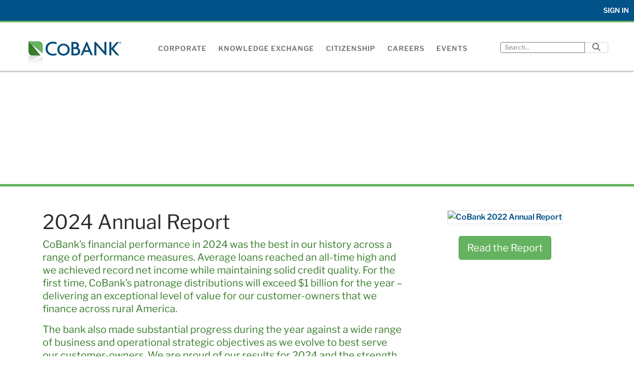

--- FILE ---
content_type: text/html;charset=UTF-8
request_url: https://www.cobank.com/web/cobank/corporate/financial/annual-report
body_size: 126123
content:




































	
		
			<!DOCTYPE html>





























































<html class="ltr" dir="ltr" lang="en-US">

<head>
	<meta http-equiv="X-UA-Compatible" content="IE=edge">
	<script type="application/javascript">
		window.whiteListItems = [
			'dev.cobank.com',
			'cobank.com',
			'localhost',
			'iamadminstaging',
			'cobankext.com',
			'iamadmin',
			'fcsolb.com',
			'cvent.com',
			'cvent.me',
			'icims.com',
		];

		window.cobankPortalUrl = "https://sso.cobank.com";
	</script>

	<title>Annual Report - CoBank Site - CoBank</title>

	<meta content="initial-scale=1.0, width=device-width" name="viewport" />






































<meta content="text/html; charset=UTF-8" http-equiv="content-type" />









<meta content="Year-end financial results for CoBank, ACB." lang="en-US" name="description" />


<link data-senna-track="permanent" href="/o/frontend-theme-font-awesome-web/css/main.css" rel="stylesheet" type="text/css" />
<script data-senna-track="permanent" src="/combo?browserId=other&minifierType=js&languageId=en_US&t=1769284802310&/o/frontend-js-jquery-web/jquery/jquery.min.js&/o/frontend-js-jquery-web/jquery/bootstrap.bundle.min.js&/o/frontend-js-jquery-web/jquery/collapsible_search.js&/o/frontend-js-jquery-web/jquery/fm.js&/o/frontend-js-jquery-web/jquery/form.js&/o/frontend-js-jquery-web/jquery/popper.min.js&/o/frontend-js-jquery-web/jquery/side_navigation.js" type="text/javascript"></script>


<link href="https://www.cobank.com/o/cobank-public-website-theme/images/favicon.ico" rel="icon" />





	

		
			
				<link data-senna-track="temporary" href="https://www.cobank.com/corporate/financial/annual-report" rel="canonical" />
			
		

	





<link class="lfr-css-file" data-senna-track="temporary" href="https://www.cobank.com/o/cobank-public-website-theme/css/clay.css?browserId=other&amp;themeId=cobankpublicwebsitetheme_WAR_cobankpublicwebsitetheme&amp;minifierType=css&amp;languageId=en_US&amp;t=1741829958000" id="liferayAUICSS" rel="stylesheet" type="text/css" />



<link data-senna-track="temporary" href="/o/frontend-css-web/main.css?browserId=other&amp;themeId=cobankpublicwebsitetheme_WAR_cobankpublicwebsitetheme&amp;minifierType=css&amp;languageId=en_US&amp;t=1741829884446" id="liferayPortalCSS" rel="stylesheet" type="text/css" />









	

	





	



	

		<link data-senna-track="temporary" href="/combo?browserId=other&amp;minifierType=&amp;themeId=cobankpublicwebsitetheme_WAR_cobankpublicwebsitetheme&amp;languageId=en_US&amp;com_cobank_website_navigation_meganav_MegaNavPortlet_INSTANCE_meganavportlet:%2Fcss%2Fmain.css&amp;com_liferay_journal_content_web_portlet_JournalContentPortlet_INSTANCE_322338:%2Fcss%2Fmain.css&amp;com_liferay_portal_search_web_search_bar_portlet_SearchBarPortlet_INSTANCE_cobanksearch:%2Fcss%2Fmain.css&amp;com_liferay_product_navigation_product_menu_web_portlet_ProductMenuPortlet:%2Fcss%2Fmain.css&amp;com_liferay_segments_experiment_web_internal_portlet_SegmentsExperimentPortlet:%2Fcss%2Fmain.css&amp;com_liferay_site_navigation_menu_web_portlet_SiteNavigationMenuPortlet_INSTANCE_top_navigation_menu:%2Fcss%2Fmain.css&amp;com_liferay_staging_bar_web_portlet_StagingBarPortlet:%2Fcss%2Fmain.css&amp;t=1741829958000" id="9f5ecf42" rel="stylesheet" type="text/css" />

	







<script data-senna-track="temporary" type="text/javascript">
	// <![CDATA[
		var Liferay = Liferay || {};

		Liferay.Browser = {
			acceptsGzip: function() {
				return true;
			},

			

			getMajorVersion: function() {
				return 131.0;
			},

			getRevision: function() {
				return '537.36';
			},
			getVersion: function() {
				return '131.0';
			},

			

			isAir: function() {
				return false;
			},
			isChrome: function() {
				return true;
			},
			isEdge: function() {
				return false;
			},
			isFirefox: function() {
				return false;
			},
			isGecko: function() {
				return true;
			},
			isIe: function() {
				return false;
			},
			isIphone: function() {
				return false;
			},
			isLinux: function() {
				return false;
			},
			isMac: function() {
				return true;
			},
			isMobile: function() {
				return false;
			},
			isMozilla: function() {
				return false;
			},
			isOpera: function() {
				return false;
			},
			isRtf: function() {
				return true;
			},
			isSafari: function() {
				return true;
			},
			isSun: function() {
				return false;
			},
			isWebKit: function() {
				return true;
			},
			isWindows: function() {
				return false;
			}
		};

		Liferay.Data = Liferay.Data || {};

		Liferay.Data.ICONS_INLINE_SVG = true;

		Liferay.Data.NAV_SELECTOR = '#navigation';

		Liferay.Data.NAV_SELECTOR_MOBILE = '#navigationCollapse';

		Liferay.Data.isCustomizationView = function() {
			return false;
		};

		Liferay.Data.notices = [
			null

			

			
		];

		Liferay.PortletKeys = {
			DOCUMENT_LIBRARY: 'com_liferay_document_library_web_portlet_DLPortlet',
			DYNAMIC_DATA_MAPPING: 'com_liferay_dynamic_data_mapping_web_portlet_DDMPortlet',
			ITEM_SELECTOR: 'com_liferay_item_selector_web_portlet_ItemSelectorPortlet'
		};

		Liferay.PropsValues = {
			JAVASCRIPT_SINGLE_PAGE_APPLICATION_TIMEOUT: 0,
			NTLM_AUTH_ENABLED: false,
			UPLOAD_SERVLET_REQUEST_IMPL_MAX_SIZE: 1572864000
		};

		Liferay.ThemeDisplay = {

			

			
				getLayoutId: function() {
					return '1581';
				},

				

				getLayoutRelativeControlPanelURL: function() {
					return '/group/cobank/~/control_panel/manage';
				},

				getLayoutRelativeURL: function() {
					return '/corporate/financial/annual-report';
				},
				getLayoutURL: function() {
					return 'https://www.cobank.com/corporate/financial/annual-report';
				},
				getParentLayoutId: function() {
					return '501';
				},
				isControlPanel: function() {
					return false;
				},
				isPrivateLayout: function() {
					return 'false';
				},
				isVirtualLayout: function() {
					return false;
				},
			

			getBCP47LanguageId: function() {
				return 'en-US';
			},
			getCanonicalURL: function() {

				

				return 'https\x3a\x2f\x2fwww\x2ecobank\x2ecom\x2fcorporate\x2ffinancial\x2fannual-report';
			},
			getCDNBaseURL: function() {
				return 'https://www.cobank.com';
			},
			getCDNDynamicResourcesHost: function() {
				return '';
			},
			getCDNHost: function() {
				return '';
			},
			getCompanyGroupId: function() {
				return '20136';
			},
			getCompanyId: function() {
				return '20100';
			},
			getDefaultLanguageId: function() {
				return 'en_US';
			},
			getDoAsUserIdEncoded: function() {
				return '';
			},
			getLanguageId: function() {
				return 'en_US';
			},
			getParentGroupId: function() {
				return '7714906';
			},
			getPathContext: function() {
				return '';
			},
			getPathImage: function() {
				return '/image';
			},
			getPathJavaScript: function() {
				return '/o/frontend-js-web';
			},
			getPathMain: function() {
				return '/c';
			},
			getPathThemeImages: function() {
				return 'https://www.cobank.com/o/cobank-public-website-theme/images';
			},
			getPathThemeRoot: function() {
				return '/o/cobank-public-website-theme';
			},
			getPlid: function() {
				return '5235025';
			},
			getPortalURL: function() {
				return 'https://www.cobank.com';
			},
			getRealUserId: function() {
				return '20104';
			},
			getScopeGroupId: function() {
				return '7714906';
			},
			getScopeGroupIdOrLiveGroupId: function() {
				return '7714906';
			},
			getSessionId: function() {
				return '';
			},
			getSiteAdminURL: function() {
				return 'https://www.cobank.com/group/cobank/~/control_panel/manage?p_p_lifecycle=0&p_p_state=maximized&p_p_mode=view';
			},
			getSiteGroupId: function() {
				return '7714906';
			},
			getURLControlPanel: function() {
				return '/group/control_panel?refererPlid=5235025';
			},
			getURLHome: function() {
				return 'https\x3a\x2f\x2fwww\x2ecobank\x2ecom\x2fgroup\x2fiam-portal\x2fhome';
			},
			getUserEmailAddress: function() {
				return '';
			},
			getUserId: function() {
				return '20104';
			},
			getUserName: function() {
				return '';
			},
			isAddSessionIdToURL: function() {
				return false;
			},
			isImpersonated: function() {
				return false;
			},
			isSignedIn: function() {
				return false;
			},

			isStagedPortlet: function() {
				
					
						return false;
					
				
			},

			isStateExclusive: function() {
				return false;
			},
			isStateMaximized: function() {
				return false;
			},
			isStatePopUp: function() {
				return false;
			}
		};

		var themeDisplay = Liferay.ThemeDisplay;

		Liferay.AUI = {

			

			getAvailableLangPath: function() {
				return 'available_languages.jsp?browserId=other&themeId=cobankpublicwebsitetheme_WAR_cobankpublicwebsitetheme&colorSchemeId=01&minifierType=js&languageId=en_US&t=1769284782385';
			},
			getCombine: function() {
				return true;
			},
			getComboPath: function() {
				return '/combo/?browserId=other&minifierType=&languageId=en_US&t=1741829885072&';
			},
			getDateFormat: function() {
				return '%m/%d/%Y';
			},
			getEditorCKEditorPath: function() {
				return '/o/frontend-editor-ckeditor-web';
			},
			getFilter: function() {
				var filter = 'raw';

				
					
						filter = 'min';
					
					

				return filter;
			},
			getFilterConfig: function() {
				var instance = this;

				var filterConfig = null;

				if (!instance.getCombine()) {
					filterConfig = {
						replaceStr: '.js' + instance.getStaticResourceURLParams(),
						searchExp: '\\.js$'
					};
				}

				return filterConfig;
			},
			getJavaScriptRootPath: function() {
				return '/o/frontend-js-web';
			},
			getLangPath: function() {
				return 'aui_lang.jsp?browserId=other&themeId=cobankpublicwebsitetheme_WAR_cobankpublicwebsitetheme&colorSchemeId=01&minifierType=js&languageId=en_US&t=1741829885072';
			},
			getPortletRootPath: function() {
				return '/html/portlet';
			},
			getStaticResourceURLParams: function() {
				return '?browserId=other&minifierType=&languageId=en_US&t=1741829885072';
			}
		};

		Liferay.authToken = 'dQfemzSe';

		

		Liferay.currentURL = '\x2fweb\x2fcobank\x2fcorporate\x2ffinancial\x2fannual-report';
		Liferay.currentURLEncoded = '\x252Fweb\x252Fcobank\x252Fcorporate\x252Ffinancial\x252Fannual-report';
	// ]]>
</script>

<script src="/o/js_loader_config?t=1769284802300" type="text/javascript"></script>
<script data-senna-track="permanent" src="/combo?browserId=other&minifierType=js&languageId=en_US&t=1741829885072&/o/frontend-js-web/loader/config.js&/o/frontend-js-web/loader/loader.js&/o/frontend-js-web/aui/aui/aui.js&/o/frontend-js-web/aui/aui-base-html5-shiv/aui-base-html5-shiv.js&/o/frontend-js-web/liferay/browser_selectors.js&/o/frontend-js-web/liferay/modules.js&/o/frontend-js-web/liferay/aui_sandbox.js&/o/frontend-js-web/misc/svg4everybody.js&/o/frontend-js-web/aui/arraylist-add/arraylist-add.js&/o/frontend-js-web/aui/arraylist-filter/arraylist-filter.js&/o/frontend-js-web/aui/arraylist/arraylist.js&/o/frontend-js-web/aui/array-extras/array-extras.js&/o/frontend-js-web/aui/array-invoke/array-invoke.js&/o/frontend-js-web/aui/attribute-base/attribute-base.js&/o/frontend-js-web/aui/attribute-complex/attribute-complex.js&/o/frontend-js-web/aui/attribute-core/attribute-core.js&/o/frontend-js-web/aui/attribute-observable/attribute-observable.js&/o/frontend-js-web/aui/attribute-extras/attribute-extras.js&/o/frontend-js-web/aui/base-base/base-base.js&/o/frontend-js-web/aui/base-pluginhost/base-pluginhost.js&/o/frontend-js-web/aui/classnamemanager/classnamemanager.js&/o/frontend-js-web/aui/datatype-xml-format/datatype-xml-format.js&/o/frontend-js-web/aui/datatype-xml-parse/datatype-xml-parse.js&/o/frontend-js-web/aui/dom-base/dom-base.js&/o/frontend-js-web/aui/dom-core/dom-core.js&/o/frontend-js-web/aui/dom-screen/dom-screen.js&/o/frontend-js-web/aui/dom-style/dom-style.js&/o/frontend-js-web/aui/event-base/event-base.js&/o/frontend-js-web/aui/event-custom-base/event-custom-base.js&/o/frontend-js-web/aui/event-custom-complex/event-custom-complex.js&/o/frontend-js-web/aui/event-delegate/event-delegate.js&/o/frontend-js-web/aui/event-focus/event-focus.js&/o/frontend-js-web/aui/event-hover/event-hover.js&/o/frontend-js-web/aui/event-key/event-key.js&/o/frontend-js-web/aui/event-mouseenter/event-mouseenter.js&/o/frontend-js-web/aui/event-mousewheel/event-mousewheel.js" type="text/javascript"></script>
<script data-senna-track="permanent" src="/combo?browserId=other&minifierType=js&languageId=en_US&t=1741829885072&/o/frontend-js-web/aui/event-outside/event-outside.js&/o/frontend-js-web/aui/event-resize/event-resize.js&/o/frontend-js-web/aui/event-simulate/event-simulate.js&/o/frontend-js-web/aui/event-synthetic/event-synthetic.js&/o/frontend-js-web/aui/intl/intl.js&/o/frontend-js-web/aui/io-base/io-base.js&/o/frontend-js-web/aui/io-form/io-form.js&/o/frontend-js-web/aui/io-queue/io-queue.js&/o/frontend-js-web/aui/io-upload-iframe/io-upload-iframe.js&/o/frontend-js-web/aui/io-xdr/io-xdr.js&/o/frontend-js-web/aui/json-parse/json-parse.js&/o/frontend-js-web/aui/json-stringify/json-stringify.js&/o/frontend-js-web/aui/node-base/node-base.js&/o/frontend-js-web/aui/node-core/node-core.js&/o/frontend-js-web/aui/node-event-delegate/node-event-delegate.js&/o/frontend-js-web/aui/node-event-simulate/node-event-simulate.js&/o/frontend-js-web/aui/node-focusmanager/node-focusmanager.js&/o/frontend-js-web/aui/node-pluginhost/node-pluginhost.js&/o/frontend-js-web/aui/node-screen/node-screen.js&/o/frontend-js-web/aui/node-style/node-style.js&/o/frontend-js-web/aui/oop/oop.js&/o/frontend-js-web/aui/plugin/plugin.js&/o/frontend-js-web/aui/pluginhost-base/pluginhost-base.js&/o/frontend-js-web/aui/pluginhost-config/pluginhost-config.js&/o/frontend-js-web/aui/querystring-stringify-simple/querystring-stringify-simple.js&/o/frontend-js-web/aui/queue-promote/queue-promote.js&/o/frontend-js-web/aui/selector-css2/selector-css2.js&/o/frontend-js-web/aui/selector-css3/selector-css3.js&/o/frontend-js-web/aui/selector-native/selector-native.js&/o/frontend-js-web/aui/selector/selector.js&/o/frontend-js-web/aui/widget-base/widget-base.js&/o/frontend-js-web/aui/widget-htmlparser/widget-htmlparser.js&/o/frontend-js-web/aui/widget-skin/widget-skin.js&/o/frontend-js-web/aui/widget-uievents/widget-uievents.js&/o/frontend-js-web/aui/yui-throttle/yui-throttle.js&/o/frontend-js-web/aui/aui-base-core/aui-base-core.js" type="text/javascript"></script>
<script data-senna-track="permanent" src="/combo?browserId=other&minifierType=js&languageId=en_US&t=1741829885072&/o/frontend-js-web/aui/aui-base-lang/aui-base-lang.js&/o/frontend-js-web/aui/aui-classnamemanager/aui-classnamemanager.js&/o/frontend-js-web/aui/aui-component/aui-component.js&/o/frontend-js-web/aui/aui-debounce/aui-debounce.js&/o/frontend-js-web/aui/aui-delayed-task-deprecated/aui-delayed-task-deprecated.js&/o/frontend-js-web/aui/aui-event-base/aui-event-base.js&/o/frontend-js-web/aui/aui-event-input/aui-event-input.js&/o/frontend-js-web/aui/aui-form-validator/aui-form-validator.js&/o/frontend-js-web/aui/aui-node-base/aui-node-base.js&/o/frontend-js-web/aui/aui-node-html5/aui-node-html5.js&/o/frontend-js-web/aui/aui-selector/aui-selector.js&/o/frontend-js-web/aui/aui-timer/aui-timer.js&/o/frontend-js-web/liferay/dependency.js&/o/frontend-js-web/liferay/dom_task_runner.js&/o/frontend-js-web/liferay/events.js&/o/frontend-js-web/liferay/language.js&/o/frontend-js-web/liferay/lazy_load.js&/o/frontend-js-web/liferay/liferay.js&/o/frontend-js-web/liferay/util.js&/o/frontend-js-web/liferay/global.bundle.js&/o/frontend-js-web/liferay/portal.js&/o/frontend-js-web/liferay/portlet.js&/o/frontend-js-web/liferay/workflow.js&/o/frontend-js-web/liferay/form.js&/o/frontend-js-web/liferay/form_placeholders.js&/o/frontend-js-web/liferay/icon.js&/o/frontend-js-web/liferay/menu.js&/o/frontend-js-web/liferay/notice.js&/o/frontend-js-web/liferay/poller.js" type="text/javascript"></script>




	

	<script data-senna-track="temporary" src="/o/js_bundle_config?t=1769284817622" type="text/javascript"></script>


<script data-senna-track="temporary" type="text/javascript">
	// <![CDATA[
		
			
				
		

		

		
	// ]]>
</script>





	
		

			

			
		
		



	
		

			

			
		
	



	
		

			

			
		
	



	
		

			

			
				<!-- Google tag (gtag.js) -->
<script async src="https://www.googletagmanager.com/gtag/js?id=G-ERE001268V"></script>
<script>
  window.dataLayer = window.dataLayer || [];
  function gtag(){dataLayer.push(arguments);}
  gtag('js', new Date());
  gtag('config', 'G-ERE001268V');
</script>
			
		
	



	
		

			

			
				<!-- Bing Authenitcation code -->
    <meta name="msvalidate.01" content="597F61412C132398696257A7E2C1BFF8" />
			
		
	












	

	





	



	

		<script data-senna-track="temporary" src="/combo?browserId=other&amp;minifierType=&amp;themeId=cobankpublicwebsitetheme_WAR_cobankpublicwebsitetheme&amp;languageId=en_US&amp;com_liferay_staging_bar_web_portlet_StagingBarPortlet:%2Fjs%2Fstaging.js&amp;com_liferay_staging_bar_web_portlet_StagingBarPortlet:%2Fjs%2Fstaging_branch.js&amp;com_liferay_staging_bar_web_portlet_StagingBarPortlet:%2Fjs%2Fstaging_version.js&amp;t=1741829958000" type="text/javascript"></script>

	













	
	










<link class="lfr-css-file" data-senna-track="temporary" href="https://www.cobank.com/o/cobank-public-website-theme/css/main.css?browserId=other&amp;themeId=cobankpublicwebsitetheme_WAR_cobankpublicwebsitetheme&amp;minifierType=css&amp;languageId=en_US&amp;t=1741829958000" id="liferayThemeCSS" rel="stylesheet" type="text/css" />








	<style data-senna-track="temporary" type="text/css">

		

			

		

			

		

			

		

			

		

			

		

			

		

			

		

			

		

			

		

			

		

			

		

			

		

			

		

			

		

			

		

			

		

			

		

	</style>


<link data-senna-track="permanent" href="https://www.cobank.com/combo?browserId=other&minifierType=css&languageId=en_US&t=1741829888991&/o/change-tracking-change-lists-indicator-theme-contributor/change_tracking_change_lists_indicator.css" rel="stylesheet" type = "text/css" />




















<script data-senna-track="temporary" type="text/javascript">
	if (window.Analytics) {
		window._com_liferay_document_library_analytics_isViewFileEntry = false;
	}
</script>













<script type="text/javascript">
// <![CDATA[
Liferay.on(
	'ddmFieldBlur', function(event) {
		if (window.Analytics) {
			Analytics.send(
				'fieldBlurred',
				'Form',
				{
					fieldName: event.fieldName,
					focusDuration: event.focusDuration,
					formId: event.formId,
					page: event.page
				}
			);
		}
	}
);

Liferay.on(
	'ddmFieldFocus', function(event) {
		if (window.Analytics) {
			Analytics.send(
				'fieldFocused',
				'Form',
				{
					fieldName: event.fieldName,
					formId: event.formId,
					page: event.page
				}
			);
		}
	}
);

Liferay.on(
	'ddmFormPageShow', function(event) {
		if (window.Analytics) {
			Analytics.send(
				'pageViewed',
				'Form',
				{
					formId: event.formId,
					page: event.page,
					title: event.title
				}
			);
		}
	}
);

Liferay.on(
	'ddmFormSubmit', function(event) {
		if (window.Analytics) {
			Analytics.send(
				'formSubmitted',
				'Form',
				{
					formId: event.formId
				}
			);
		}
	}
);

Liferay.on(
	'ddmFormView', function(event) {
		if (window.Analytics) {
			Analytics.send(
				'formViewed',
				'Form',
				{
					formId: event.formId,
					title: event.title
				}
			);
		}
	}
);
// ]]>
</script>


	<script src="https://www.cobank.com/o/cobank-public-website-theme/js/cobank.js"></script>

</head>

<body class=" controls-visible  yui3-skin-sam signed-out public-page site">


















































	<nav aria-label="Quick Links" class="quick-access-nav" id="fjfp_quickAccessNav">
		<h1 class="hide-accessible">Navigation</h1>

		<ul>
			
				<li><a href="#main-content">Skip to Content</a></li>
			

			
		</ul>
	</nav>





















































































<div class="container-fluid" id="wrapper">
	<!-- SECTION HEADER - This section is the original header area from previous website -->
	<header class="cobank-header d-print-none">
		<form id="login-openIdConnect" action="/web/iam-portal/login/-/login/openid_connect_request" method="POST">
			<input
					type="hidden"
					name="_com_liferay_login_web_portlet_LoginPortlet_OPEN_ID_CONNECT_PROVIDER_NAME"
					value="pingfederate" />
		</form>
		<div class="upper-nav-wrapper-mobile-header"></div>
		<div class="upper-nav-wrapper">
<div class="header-sub-content">
    <div class="header-sub-content-item">








































	

	<div class="portlet-boundary portlet-boundary_com_liferay_site_navigation_menu_web_portlet_SiteNavigationMenuPortlet_  portlet-static portlet-static-end portlet-barebone portlet-navigation " id="p_p_id_com_liferay_site_navigation_menu_web_portlet_SiteNavigationMenuPortlet_INSTANCE_top_navigation_menu_">
		<span id="p_com_liferay_site_navigation_menu_web_portlet_SiteNavigationMenuPortlet_INSTANCE_top_navigation_menu"></span>




	

	
		
			






































	
		
<section class="portlet" id="portlet_com_liferay_site_navigation_menu_web_portlet_SiteNavigationMenuPortlet_INSTANCE_top_navigation_menu">


	<div class="portlet-content">

		<div class="autofit-float autofit-row portlet-header">
			<div class="autofit-col autofit-col-end">
				<div class="autofit-section">
				</div>
			</div>
		</div>

		
			<div class=" portlet-content-container">
				


	<div class="portlet-body">



	
		
			
				
					



















































	

				

				
					
						


	

		




















	

		

		
			
				
			
			
		
	
	
	
	


	
	
					
				
			
		
	
	


	</div>

			</div>
		
	</div>
</section>
	

		
		







	</div>






    </div>
    <div class="header-sub-content-item">
        <a href="#"
           class="openid-login-btn"
           value="Sign In">Sign In
        </a>
    </div>


</div>		</div>
		<div class="header-main-content">
			<div class="cobankLogo">
				<a class="logo custom-logo" href="https://www.cobank.com" rel="nofollow"></a>
			</div>
			<i class="menu-target fa fa-bars"></i>


<div class="mega-nav-wrapper">








































	

	<div class="portlet-boundary portlet-boundary_com_cobank_website_navigation_meganav_MegaNavPortlet_  portlet-static portlet-static-end portlet-barebone  " id="p_p_id_com_cobank_website_navigation_meganav_MegaNavPortlet_INSTANCE_meganavportlet_">
		<span id="p_com_cobank_website_navigation_meganav_MegaNavPortlet_INSTANCE_meganavportlet"></span>




	

	
		
			






































	
		
<section class="portlet" id="portlet_com_cobank_website_navigation_meganav_MegaNavPortlet_INSTANCE_meganavportlet">


	<div class="portlet-content">

		<div class="autofit-float autofit-row portlet-header">
			<div class="autofit-col autofit-col-end">
				<div class="autofit-section">
				</div>
			</div>
		</div>

		
			<div class=" portlet-content-container">
				


	<div class="portlet-body">



	
		
			
				
					



















































	

				

				
					
						


	

		











<div class="mega-menu">
	
		<div class="mega-menu-panel" data-panel="mega-nav-1">
			<div class="mega-container">
				


















	
	
		<div class="journal-content-article " data-analytics-asset-id="346500" data-analytics-asset-title="Corporate Mega Nav" data-analytics-asset-type="web-content">
			

			    <div class="mega-panel-50">
        <div class="mega-panel-content">
            <p style="font-size: 1.125rem"><strong>About CoBank</strong></p>

<p>CoBank, rural America's cooperative bank, is one of the largest private providers of credit to the rural economy.</p>

<div class="row">
<div class="col">
<p><a href="/web/cobank/corporate/farm-credit">Farm Credit System</a></p>

<p><a href="/web/cobank/corporate/financial">Financial Information</a></p>

<p><a href="/web/cobank/corporate/history">History</a></p>
</div>

<div class="col">
<p><a href="/web/cobank/corporate/industry">Industries We Serve</a></p>

<p><a href="/web/cobank/corporate/management-executive-committee">Management</a></p>

<p><a href="/web/cobank/corporate/mission">Mission</a></p>
</div>

<div class="col">
<p><a href="/web/cobank/corporate/news">News</a></p>

<p><a href="/web/cobank/corporate/services">Services</a></p>

<p><a href="/web/cobank/corporate/sustainability/sustainability-report">Sustainability</a></p>
</div>
</div>
        </div>
    </div>
    
        
    <div class="mega-panel-25">
        <div class="mega-panel-content">
            <p style="font-size: 1.125rem"><strong><a href="/web/cobank/corporate/governance" target="">Governance</a></strong></p>

<p>As a cooperative, CoBank is governed by a board of directors elected by the customers we serve.</p>
<!--
<p><a href="/web/cobank/corporate/governance/board-of-directors" target="">Board of Directors</a></p>
-->

<p><a href="/web/cobank/corporate/governance#elections" target="">Board Elections</a></p>
        </div>
    </div>
        
    <div class="mega-panel-25">
        <div class="mega-panel-content">
            <p style="font-size: 1.125rem"><strong><a href="/web/cobank/contact" target="">Contact Us</a></strong></p>

<address>CoBank National Office<br />
6340 S. Fiddlers Green Circle<br />
Greenwood Village, CO 80111</address>

<p>800-542-8072</p> 
        </div>
    </div>

		</div>

		

	



			</div>
		</div>
	
		<div class="mega-menu-panel" data-panel="mega-nav-2">
			<div class="mega-container">
				


















	
	
		<div class="journal-content-article " data-analytics-asset-id="346543" data-analytics-asset-title="Knowledge Exchange Mega Nav" data-analytics-asset-type="web-content">
			

			    <div class="mega-panel-25">
        <div class="mega-panel-content">
            <p style="font-size: 1.125rem"><strong>Agriculture</strong></p>

<p><a href="/web/cobank/knowledge-exchange/animal-protein" target="">Animal Protein</a></p>

<p><a href="/web/cobank/knowledge-exchange/dairy" target="">Dairy</a></p>

<p><a href="/web/cobank/knowledge-exchange/food-and-beverage" target="">Food and Beverage</a></p>

<p><a href="/web/cobank/knowledge-exchange/grain-and-farm-supply" target="">Grain and Farm Supply</a></p>

<p><a href="/web/cobank/knowledge-exchange/specialty-crops" target="">Specialty Crops</a></p>
        </div>
    </div>
    
    <div class="mega-panel-25">
        <div class="mega-panel-content">
            <p style="font-size: 1.125rem"><strong>Infrastructure</strong></p>

<p><a href="/web/cobank/knowledge-exchange/digital-infrastructure" target="">Digital Infrastructure</a></p>

<p class="pl-3"><a href="/web/cobank/knowledge-exchange/all-day-digital" target="">All Day Digital Podcast</a></p>

<p><a href="/web/cobank/knowledge-exchange/power-energy-and-water" target="">Power, Energy and Water</a></p>

<p class="pl-3"><a href="/web/cobank/knowledge-exchange/power-plays" target="">Power Plays Podcast</a></p>
        </div>
    </div>
        
    <div class="mega-panel-25">
        <div class="mega-panel-content">
            <p style="font-size: 1.125rem"><strong>Macroeconomy</strong></p>

<p><a href="/web/cobank/knowledge-exchange/general" target="">General</a></p>

<p><a href="/web/cobank/knowledge-exchange/quarterly" target=""><em>The Quarterly</em> Research Report</a></p>
        </div>
    </div>
        
    <div class="mega-panel-25">
        <div class="mega-panel-content">
            <p style="font-size: 1.125rem"><strong><a href="/web/cobank/knowledge-exchange/experts" target="">Our Experts</a></strong></p>

<p>Meet our team of analysts and follow them on social media</p>

<p style="font-size: 1.125rem"><strong><a href="https://cloud.mail.cobank.com/subscribe" target="">Subscribe</a></strong></p>

<p>Sign up to receive Knowledge Exchange Reports</p>
        </div>
    </div>

		</div>

		

	



			</div>
		</div>
	
		<div class="mega-menu-panel" data-panel="mega-nav-3">
			<div class="mega-container">
				


















	
	
		<div class="journal-content-article " data-analytics-asset-id="346420" data-analytics-asset-title="Citizenship Mega Nav" data-analytics-asset-type="web-content">
			

			    <div class="mega-panel-50">
    	<div class="mega-panel-content">
    	    <p style="font-size: 1.125rem"><strong>Corporate Citizenship</strong></p>

<p>As a mission-based cooperative lender and member of the Farm Credit System, CoBank is committed to serving as a good corporate citizen. The bank maintains a variety of corporate social responsibility programs primarily focused on rural America and the vitality of rural communities and industries.</p>
    	</div>
    </div>
    <div class="mega-panel-50">
    	<div class="mega-panel-content">
    		<div class="row">
<div class="col">
<p style="font-size: 1.125rem">&nbsp;</p>

<p><a href="/web/cobank/citizenship/agriculture-and-local-foods" target="">Agriculture &amp; Local Foods</a></p>

<p><a href="/web/cobank/citizenship/cooperative-advocacy" target="">Cooperative Advocacy</a></p>

<p><a href="/web/cobank/citizenship/corporate-giving" target="">Corporate Giving</a></p>

<p class="pl-3"><a href="/web/cobank/citizenship/corporate-giving/no-barriers" target="">No Barriers Warriors</a></p>

<p class="pl-3"><a href="/web/cobank/citizenship/corporate-giving/sharing-success" target="">Sharing Success</a></p>
</div>

<div class="col">
<p style="font-size: 1.125rem">&nbsp;</p>


<p><a href="/web/cobank/citizenship/research-and-higher-education" target="">Research &amp; Higher Education</a></p>

<p><a href="/web/cobank/citizenship/culture-of-respect-and-inclusion" target="">Respect &amp; Inclusion</a></p>

<p><a href="/web/cobank/citizenship/rural-community-development" target="">Rural Community Development</a></p>

<p><a href="/web/cobank/citizenship/rural-disaster-relief" target="">Rural Disaster Relief</a></p>

<p><a href="/web/cobank/citizenship/sustainability-and-the-environment" target="">Sustainability &amp; Environment</a></p>
</div>
</div>
    	</div>
    </div>

		</div>

		

	



			</div>
		</div>
	
		<div class="mega-menu-panel" data-panel="mega-nav-4">
			<div class="mega-container">
				


















	
	
		<div class="journal-content-article " data-analytics-asset-id="894907" data-analytics-asset-title="Careers Mega Nav" data-analytics-asset-type="web-content">
			

			    <div class="mega-panel-50">
        <div class="mega-panel-content">
            <p style="font-size: 1.125rem"><strong><a href="/web/cobank/careers/" target="">Careers</a></strong></p>

<p>We deliver vital support for the U.S. rural economy, providing financial services to agribusinesses and rural power, water and communications providers in all 50 states. It's who we are and what we believe in. Join us.</p>
        </div>
    </div>
    
        
    <div class="mega-panel-25">
        <div class="mega-panel-content">
            <p style="font-size: 1.125rem"><a href="/web/cobank/careers/new-graduates-and-interns" target="">New Graduates and Interns</a></p>

<p>Get a jump start on your career at CoBank.</p>
        </div>
    </div>
        
    <div class="mega-panel-25">
        <div class="mega-panel-content">
            <p style="font-size: 1.125rem">&nbsp;</p>

<p class="text-center"><a class="btn btn-lg btn-primary" href="https://careers-cobank.icims.com/jobs">Job Search</a></p>

<p class="text-center">Start your search for a new career.</p> 
        </div>
    </div>

		</div>

		

	



			</div>
		</div>
	
</div>


	
	
					
				
			
		
	
	


	</div>

			</div>
		
	</div>
</section>
	

		
		







	</div>






</div>


	<nav>
		<i class="menu-target fa fa-window-close" aria-hidden="true"></i>
		<div class="mobileSearch">
			<div class="search">









































	

	<div class="portlet-boundary portlet-boundary_com_liferay_portal_search_web_search_bar_portlet_SearchBarPortlet_  portlet-static portlet-static-end portlet-barebone portlet-search-bar " id="p_p_id_com_liferay_portal_search_web_search_bar_portlet_SearchBarPortlet_INSTANCE_cobanksearchmobile_">
		<span id="p_com_liferay_portal_search_web_search_bar_portlet_SearchBarPortlet_INSTANCE_cobanksearchmobile"></span>




	

	
		
			






































	
		
<section class="portlet" id="portlet_com_liferay_portal_search_web_search_bar_portlet_SearchBarPortlet_INSTANCE_cobanksearchmobile">


	<div class="portlet-content">

		<div class="autofit-float autofit-row portlet-header">
			<div class="autofit-col autofit-col-end">
				<div class="autofit-section">
				</div>
			</div>
		</div>

		
			<div class=" portlet-content-container">
				


	<div class="portlet-body">



	
		
			
				
					



















































	

				

				
					
						


	

		














	
		





























































<form action="https://www.cobank.com/search-results" class="form  " data-fm-namespace="_com_liferay_portal_search_web_search_bar_portlet_SearchBarPortlet_INSTANCE_cobanksearchmobile_" id="_com_liferay_portal_search_web_search_bar_portlet_SearchBarPortlet_INSTANCE_cobanksearchmobile_fm" method="get" name="_com_liferay_portal_search_web_search_bar_portlet_SearchBarPortlet_INSTANCE_cobanksearchmobile_fm" >
	

	








































































	

		

		
			
				<input  class="field form-control"  id="_com_liferay_portal_search_web_search_bar_portlet_SearchBarPortlet_INSTANCE_cobanksearchmobile_formDate"    name="_com_liferay_portal_search_web_search_bar_portlet_SearchBarPortlet_INSTANCE_cobanksearchmobile_formDate"     type="hidden" value="1769298240943"   />
			
		

		
	









			

			<div class="search-bar">
				








































































	

		

		
			
				<input  class="field search-bar-empty-search-input form-control"  id="_com_liferay_portal_search_web_search_bar_portlet_SearchBarPortlet_INSTANCE_cobanksearchmobile_emptySearchEnabled"    name="_com_liferay_portal_search_web_search_bar_portlet_SearchBarPortlet_INSTANCE_cobanksearchmobile_emptySearchEnabled"     type="hidden" value="false"   />
			
		

		
	










				<div class="input-group search-bar-simple">
					
						
							<div class="input-group-item search-bar-keywords-input-wrapper">
								<input class="form-control input-group-inset input-group-inset-after search-bar-keywords-input" data-qa-id="searchInput" id="dkrk___q" name="q" placeholder="Search..." title="Search" type="text" value="" />

								








































































	

		

		
			
				<input  class="field form-control"  id="_com_liferay_portal_search_web_search_bar_portlet_SearchBarPortlet_INSTANCE_cobanksearchmobile_scope"    name="_com_liferay_portal_search_web_search_bar_portlet_SearchBarPortlet_INSTANCE_cobanksearchmobile_scope"     type="hidden" value=""   />
			
		

		
	










								<div class="input-group-inset-item input-group-inset-item-after">
									<button class="btn btn-unstyled" aria-label="Submit" id="jejl" type="submit"><svg class="lexicon-icon lexicon-icon-search" focusable="false" role="presentation"><use xlink:href="https://www.cobank.com/o/cobank-public-website-theme/images/clay/icons.svg#search"/></svg></button>
								</div>
							</div>
						
					
				</div>
			</div>
		



























































	

	
</form>



<script type="text/javascript">
// <![CDATA[
AUI().use('liferay-form', function(A) {(function() {var $ = AUI.$;var _ = AUI._;
	Liferay.Form.register(
		{
			id: '_com_liferay_portal_search_web_search_bar_portlet_SearchBarPortlet_INSTANCE_cobanksearchmobile_fm'

			
				, fieldRules: [

					

				]
			

			

			, validateOnBlur: true
		}
	);

	var onDestroyPortlet = function(event) {
		if (event.portletId === 'com_liferay_portal_search_web_search_bar_portlet_SearchBarPortlet_INSTANCE_cobanksearchmobile') {
			delete Liferay.Form._INSTANCES['_com_liferay_portal_search_web_search_bar_portlet_SearchBarPortlet_INSTANCE_cobanksearchmobile_fm'];
		}
	};

	Liferay.on('destroyPortlet', onDestroyPortlet);

	

	Liferay.fire(
		'_com_liferay_portal_search_web_search_bar_portlet_SearchBarPortlet_INSTANCE_cobanksearchmobile_formReady',
		{
			formName: '_com_liferay_portal_search_web_search_bar_portlet_SearchBarPortlet_INSTANCE_cobanksearchmobile_fm'
		}
	);
})();});
// ]]>
</script>

		<script type="text/javascript">
// <![CDATA[
AUI().use('liferay-search-bar', function(A) {(function() {var $ = AUI.$;var _ = AUI._;
			new Liferay.Search.SearchBar(A.one('#_com_liferay_portal_search_web_search_bar_portlet_SearchBarPortlet_INSTANCE_cobanksearchmobile_fm'));
		})();});
// ]]>
</script>
	


	
	
					
				
			
		
	
	


	</div>

			</div>
		
	</div>
</section>
	

		
		







	</div>






			</div>
		</div>








































	

	<div class="portlet-boundary portlet-boundary_com_liferay_site_navigation_menu_web_portlet_SiteNavigationMenuPortlet_  portlet-static portlet-static-end portlet-barebone portlet-navigation " id="p_p_id_com_liferay_site_navigation_menu_web_portlet_SiteNavigationMenuPortlet_">
		<span id="p_com_liferay_site_navigation_menu_web_portlet_SiteNavigationMenuPortlet"></span>




	

	
		
			






































	
		
<section class="portlet" id="portlet_com_liferay_site_navigation_menu_web_portlet_SiteNavigationMenuPortlet">


	<div class="portlet-content">

		<div class="autofit-float autofit-row portlet-header">
			<div class="autofit-col autofit-col-end">
				<div class="autofit-section">
				</div>
			</div>
		</div>

		
			<div class=" portlet-content-container">
				


	<div class="portlet-body">



	
		
			
				
					



















































	

				

				
					
						


	

		




















	
	
		
    <ul id="navbar_com_liferay_site_navigation_menu_web_portlet_SiteNavigationMenuPortlet">




                <li data-name="mega-nav-1" class="has-children selected active">
                    <a href="https://www.cobank.com/corporate"  >
                        Corporate
                    </a>
                        <ul>
                                    <li>
                                        <a href="https://www.cobank.com/corporate/cooperative-principles">Cooperative Principles</a>
                                    </li>
                                    <li>
                                        <a href="https://www.cobank.com/corporate/farm-credit">Farm Credit</a>
                                    </li>
                                    <li>
                                        <a href="https://www.cobank.com/corporate/financial">Financial</a>
                                    </li>
                                    <li>
                                        <a href="https://www.cobank.com/corporate/governance">Governance</a>
                                    </li>
                                    <li>
                                        <a href="https://www.cobank.com/corporate/history">History</a>
                                    </li>
                                    <li>
                                        <a href="https://www.cobank.com/corporate/industry">Industry</a>
                                    </li>
                                    <li>
                                        <a href="https://www.cobank.com/corporate/management-executive-committee">Management</a>
                                    </li>
                                    <li>
                                        <a href="https://www.cobank.com/corporate/mission">Mission</a>
                                    </li>
                                    <li>
                                        <a href="https://www.cobank.com/corporate/news">News</a>
                                    </li>
                                    <li>
                                        <a href="https://www.cobank.com/corporate/services">Services</a>
                                    </li>
                        </ul>
                </li>



                <li data-name="mega-nav-2" class="has-children">
                    <a href="https://www.cobank.com/knowledge-exchange"  >
                        Knowledge Exchange
                    </a>
                        <ul>
                                    <li>
                                        <a href="https://www.cobank.com/knowledge-exchange/all-day-digital">All Day Digital</a>
                                    </li>
                                    <li>
                                        <a href="https://www.cobank.com/knowledge-exchange/animal-protein">Animal Protein</a>
                                    </li>
                                    <li>
                                        <a href="https://www.cobank.com/knowledge-exchange/digital-infrastructure">Digital Infrastructure</a>
                                    </li>
                                    <li>
                                        <a href="https://www.cobank.com/knowledge-exchange/dairy">Dairy</a>
                                    </li>
                                    <li>
                                        <a href="https://www.cobank.com/knowledge-exchange/experts">Experts</a>
                                    </li>
                                    <li>
                                        <a href="https://www.cobank.com/knowledge-exchange/food-and-beverage">Food and Beverage</a>
                                    </li>
                                    <li>
                                        <a href="https://www.cobank.com/knowledge-exchange/general">General</a>
                                    </li>
                                    <li>
                                        <a href="https://www.cobank.com/knowledge-exchange/grain-and-farm-supply">Grain and Farm Supply</a>
                                    </li>
                                    <li>
                                        <a href="https://www.cobank.com/knowledge-exchange/power-energy-and-water">Power, Energy and Water</a>
                                    </li>
                                    <li>
                                        <a href="https://www.cobank.com/knowledge-exchange/power-plays">Power Plays</a>
                                    </li>
                                    <li>
                                        <a href="https://www.cobank.com/knowledge-exchange/quarterly">Quarterly</a>
                                    </li>
                                    <li>
                                        <a href="https://www.cobank.com/knowledge-exchange/specialty-crops">Specialty Crops</a>
                                    </li>
                                    <li>
                                        <a href="https://www.cobank.com/knowledge-exchange/subscribe">Subscribe</a>
                                    </li>
                                    <li>
                                        <a href="https://www.cobank.com/knowledge-exchange/general/the-year-ahead-forces-that-will-shape-the-us-rural-economy-in-2026">The Year Ahead:  Forces that will shape the U.S. rural economy in 2026</a>
                                    </li>
                        </ul>
                </li>



                <li data-name="mega-nav-3" class="has-children">
                    <a href="https://www.cobank.com/citizenship"  >
                        Citizenship
                    </a>
                        <ul>
                                    <li>
                                        <a href="https://www.cobank.com/citizenship/agriculture-and-local-foods">Agriculture and Local Foods</a>
                                    </li>
                                    <li>
                                        <a href="https://www.cobank.com/citizenship/cooperative-advocacy">Cooperative Advocacy</a>
                                    </li>
                                    <li>
                                        <a href="https://www.cobank.com/citizenship/corporate-giving">Corporate Giving</a>
                                    </li>
                                    <li>
                                        <a href="https://www.cobank.com/corporate/sustainability/sustainability-report">Sustainability Report</a>
                                    </li>
                                    <li>
                                        <a href="https://www.cobank.com/citizenship/culture-of-respect-and-inclusion">Culture of Respect and Inclusion</a>
                                    </li>
                                    <li>
                                        <a href="https://www.cobank.com/citizenship/research-and-higher-education">Research and Higher Education</a>
                                    </li>
                                    <li>
                                        <a href="https://www.cobank.com/citizenship/rural-community-development">Rural Community Development</a>
                                    </li>
                                    <li>
                                        <a href="https://www.cobank.com/citizenship/rural-disaster-relief">Rural Disaster Relief</a>
                                    </li>
                                    <li>
                                        <a href="https://www.cobank.com/citizenship/sustainability-and-the-environment">Sustainability and the Environment</a>
                                    </li>
                        </ul>
                </li>



                <li data-name="mega-nav-4" class="has-children">
                    <a href="https://www.cobank.com/careers"  >
                        Careers
                    </a>
                        <ul>
                                    <li>
                                        <a href="https://www.cobank.com/careers/new-graduates-and-interns">New Graduates and Interns</a>
                                    </li>
                        </ul>
                </li>



                <li data-name="mega-nav-5" class="has-children">
                    <a href="https://www.cobank.com/events"  >
                        Events
                    </a>
                        <ul>
                                    <li>
                                        <a href="https://www.cobank.com/events/webinars">Webinars</a>
                                    </li>
                        </ul>
                </li>
    </ul>

	
	
	


	
	
					
				
			
		
	
	


	</div>

			</div>
		
	</div>
</section>
	

		
		







	</div>







		<div class="upper-nav-wrapper-mobile">








































	

	<div class="portlet-boundary portlet-boundary_com_liferay_site_navigation_menu_web_portlet_SiteNavigationMenuPortlet_  portlet-static portlet-static-end portlet-barebone portlet-navigation " id="p_p_id_com_liferay_site_navigation_menu_web_portlet_SiteNavigationMenuPortlet_INSTANCE_top_navigation_mobile_menu_">
		<span id="p_com_liferay_site_navigation_menu_web_portlet_SiteNavigationMenuPortlet_INSTANCE_top_navigation_mobile_menu"></span>




	

	
		
			






































	
		
<section class="portlet" id="portlet_com_liferay_site_navigation_menu_web_portlet_SiteNavigationMenuPortlet_INSTANCE_top_navigation_mobile_menu">


	<div class="portlet-content">

		<div class="autofit-float autofit-row portlet-header">
			<div class="autofit-col autofit-col-end">
				<div class="autofit-section">
				</div>
			</div>
		</div>

		
			<div class=" portlet-content-container">
				


	<div class="portlet-body">



	
		
			
				
					



















































	

				

				
					
						


	

		




















	

		

		
			
				
			
			
		
	
	
	
	


	
	
					
				
			
		
	
	


	</div>

			</div>
		
	</div>
</section>
	

		
		







	</div>







				<div class="openid-login">
					<a href="#"
					   class="openid-login-btn"
					   value="Sign In">Sign In
					</a>
				</div>
		</div>
	</nav>

			<div class="desktopSearch">
				<div class="search">









































	

	<div class="portlet-boundary portlet-boundary_com_liferay_portal_search_web_search_bar_portlet_SearchBarPortlet_  portlet-static portlet-static-end portlet-barebone portlet-search-bar " id="p_p_id_com_liferay_portal_search_web_search_bar_portlet_SearchBarPortlet_INSTANCE_cobanksearch_">
		<span id="p_com_liferay_portal_search_web_search_bar_portlet_SearchBarPortlet_INSTANCE_cobanksearch"></span>




	

	
		
			






































	
		
<section class="portlet" id="portlet_com_liferay_portal_search_web_search_bar_portlet_SearchBarPortlet_INSTANCE_cobanksearch">


	<div class="portlet-content">

		<div class="autofit-float autofit-row portlet-header">
			<div class="autofit-col autofit-col-end">
				<div class="autofit-section">
				</div>
			</div>
		</div>

		
			<div class=" portlet-content-container">
				


	<div class="portlet-body">



	
		
			
				
					



















































	

				

				
					
						


	

		














	
		





























































<form action="https://www.cobank.com/search-results" class="form  " data-fm-namespace="_com_liferay_portal_search_web_search_bar_portlet_SearchBarPortlet_INSTANCE_cobanksearch_" id="_com_liferay_portal_search_web_search_bar_portlet_SearchBarPortlet_INSTANCE_cobanksearch_fm" method="get" name="_com_liferay_portal_search_web_search_bar_portlet_SearchBarPortlet_INSTANCE_cobanksearch_fm" >
	

	








































































	

		

		
			
				<input  class="field form-control"  id="_com_liferay_portal_search_web_search_bar_portlet_SearchBarPortlet_INSTANCE_cobanksearch_formDate"    name="_com_liferay_portal_search_web_search_bar_portlet_SearchBarPortlet_INSTANCE_cobanksearch_formDate"     type="hidden" value="1769298240955"   />
			
		

		
	









			

			<div class="search-bar">
				








































































	

		

		
			
				<input  class="field search-bar-empty-search-input form-control"  id="_com_liferay_portal_search_web_search_bar_portlet_SearchBarPortlet_INSTANCE_cobanksearch_emptySearchEnabled"    name="_com_liferay_portal_search_web_search_bar_portlet_SearchBarPortlet_INSTANCE_cobanksearch_emptySearchEnabled"     type="hidden" value="false"   />
			
		

		
	










				<div class="input-group search-bar-simple">
					
						
							<div class="input-group-item search-bar-keywords-input-wrapper">
								<input class="form-control input-group-inset input-group-inset-after search-bar-keywords-input" data-qa-id="searchInput" id="wfkm___q" name="q" placeholder="Search..." title="Search" type="text" value="" />

								








































































	

		

		
			
				<input  class="field form-control"  id="_com_liferay_portal_search_web_search_bar_portlet_SearchBarPortlet_INSTANCE_cobanksearch_scope"    name="_com_liferay_portal_search_web_search_bar_portlet_SearchBarPortlet_INSTANCE_cobanksearch_scope"     type="hidden" value=""   />
			
		

		
	










								<div class="input-group-inset-item input-group-inset-item-after">
									<button class="btn btn-unstyled" aria-label="Submit" id="sgmm" type="submit"><svg class="lexicon-icon lexicon-icon-search" focusable="false" role="presentation"><use xlink:href="https://www.cobank.com/o/cobank-public-website-theme/images/clay/icons.svg#search"/></svg></button>
								</div>
							</div>
						
					
				</div>
			</div>
		



























































	

	
</form>



<script type="text/javascript">
// <![CDATA[
AUI().use('liferay-form', function(A) {(function() {var $ = AUI.$;var _ = AUI._;
	Liferay.Form.register(
		{
			id: '_com_liferay_portal_search_web_search_bar_portlet_SearchBarPortlet_INSTANCE_cobanksearch_fm'

			
				, fieldRules: [

					

				]
			

			

			, validateOnBlur: true
		}
	);

	var onDestroyPortlet = function(event) {
		if (event.portletId === 'com_liferay_portal_search_web_search_bar_portlet_SearchBarPortlet_INSTANCE_cobanksearch') {
			delete Liferay.Form._INSTANCES['_com_liferay_portal_search_web_search_bar_portlet_SearchBarPortlet_INSTANCE_cobanksearch_fm'];
		}
	};

	Liferay.on('destroyPortlet', onDestroyPortlet);

	

	Liferay.fire(
		'_com_liferay_portal_search_web_search_bar_portlet_SearchBarPortlet_INSTANCE_cobanksearch_formReady',
		{
			formName: '_com_liferay_portal_search_web_search_bar_portlet_SearchBarPortlet_INSTANCE_cobanksearch_fm'
		}
	);
})();});
// ]]>
</script>

		<script type="text/javascript">
// <![CDATA[
AUI().use('liferay-search-bar', function(A) {(function() {var $ = AUI.$;var _ = AUI._;
			new Liferay.Search.SearchBar(A.one('#_com_liferay_portal_search_web_search_bar_portlet_SearchBarPortlet_INSTANCE_cobanksearch_fm'));
		})();});
// ]]>
</script>
	


	
	
					
				
			
		
	
	


	</div>

			</div>
		
	</div>
</section>
	

		
		







	</div>






				</div>
			</div>
		</div>
	</header>
	<!-- SECTION HEADER END -->

	<section id="content">
		<h2 class="hide-accessible" role="heading" aria-level="1">Annual Report - CoBank Site</h2>




















































	
	
		























	<div class="layout-content portlet-layout" id="main-content" role="main">

		

				
					
					
						<section>

							

									<div id="fragment-0-eeog" > <div class="hero medium-hero fragment_316085" style="background-image: url(/documents/7714906/134663741/ARHeader1440x500.jpg/c1e6a4ec-9e40-2e00-7fcb-5f36eb6a84b8?t=1740612401875&amp;download=true); background-size: cover">
    <div>
      <img>
   </div>
</div></div><style>.fragment_316085 {
}</style>

							

						</section>
					
				

		

				
					

						

						<section class="bg-" style="">
							<div class="container px-3 py-5">
								<div class="row ">

									

										<div class="col-md-8">

											

												<div id="fragment-0-arjw" >



















































	

	<div class="portlet-boundary portlet-boundary_com_liferay_journal_content_web_portlet_JournalContentPortlet_  portlet-static portlet-static-end portlet-journal-content " id="p_p_id_com_liferay_journal_content_web_portlet_JournalContentPortlet_INSTANCE_7SVWgbM91yu6_">
		<span id="p_com_liferay_journal_content_web_portlet_JournalContentPortlet_INSTANCE_7SVWgbM91yu6"></span>




	

	
		
			






































	
		
<section class="portlet" id="portlet_com_liferay_journal_content_web_portlet_JournalContentPortlet_INSTANCE_7SVWgbM91yu6">

	<div class="portlet-content">

		<div class="autofit-float autofit-row portlet-header">
			<div class="autofit-col autofit-col-end">
				<div class="autofit-section">




















<div class="visible-interaction">
	
		

		

		

		
	
</div>				</div>
			</div>
		</div>

		
			<div class=" portlet-content-container">
				


	<div class="portlet-body">



	
		
			
				
					



















































	

				

				
					
						


	

		
































	
	
		
			
			
				
					
					
					

						

						<div class="" data-fragments-editor-item-id="266001-12987491" data-fragments-editor-item-type="fragments-editor-mapped-item">
							


















	
	
		<div class="journal-content-article " data-analytics-asset-id="876917" data-analytics-asset-title="Annual Report Intro" data-analytics-asset-type="web-content">
			

			<h1>2024 Annual Report</h1>

<blockquote class="blockquote text-dkgreen">CoBank’s financial performance in 2024 was the best in our history across a range of performance measures. Average loans reached an all-time high and we achieved record net income while maintaining solid credit quality. For the first time, CoBank’s patronage distributions will exceed $1 billion for the year – delivering an exceptional level of value for our customer-owners that we finance across rural America.</blockquote>

<blockquote class="blockquote text-dkgreen">The bank also made substantial progress during the year against a wide range of business and operational strategic objectives as we evolve to best serve our customer-owners. We are proud of our results for 2024 and the strength of our business as we continue to serve our customers and fulfill our mission of service to rural America in the years ahead.</blockquote>

<p class="text-muted text-right">– Thomas Halverson, CoBank CEO</p>
		</div>

		

	




							
						</div>
					
				
			
		
	




	

	

	

	

	

	




	
	
					
				
			
		
	
	


	</div>

			</div>
		
	</div>
</section>
	

		
		







	</div>






</div>

											

										</div>

									

										<div class="col-md-4">

											

												<div id="fragment-0-lbia" >



















































	

	<div class="portlet-boundary portlet-boundary_com_liferay_journal_content_web_portlet_JournalContentPortlet_  portlet-static portlet-static-end portlet-journal-content " id="p_p_id_com_liferay_journal_content_web_portlet_JournalContentPortlet_INSTANCE_3axnS8EByUE2_">
		<span id="p_com_liferay_journal_content_web_portlet_JournalContentPortlet_INSTANCE_3axnS8EByUE2"></span>




	

	
		
			






































	
		
<section class="portlet" id="portlet_com_liferay_journal_content_web_portlet_JournalContentPortlet_INSTANCE_3axnS8EByUE2">

	<div class="portlet-content">

		<div class="autofit-float autofit-row portlet-header">
			<div class="autofit-col autofit-col-end">
				<div class="autofit-section">




















<div class="visible-interaction">
	
		

		

		

		
	
</div>				</div>
			</div>
		</div>

		
			<div class=" portlet-content-container">
				


	<div class="portlet-body">



	
		
			
				
					



















































	

				

				
					
						


	

		
































	
	
		
			
			
				
					
					
					

						

						<div class="" data-fragments-editor-item-id="266001-12973395" data-fragments-editor-item-type="fragments-editor-mapped-item">
							


















	
	
		<div class="journal-content-article " data-analytics-asset-id="876855" data-analytics-asset-title="Annual Report Cover and CTA" data-analytics-asset-type="web-content">
			

			<p class="mb-4 text-center"><a href="/documents/7714906/127131833/CoBank-2024-Annual-Report.pdf/31c5b775-d687-17ba-4b26-19d7599b084b?t=1740785879013" target="_blank"><img alt="CoBank 2022 Annual Report" class="border " src="/documents/7714906/134663741/2024AnnualReportCover350x450.jpg/acbf9d8a-250a-3116-4a78-fa0f6a325e4a?t=1740612492776"></a></p>

<p class="text-center"><a class="btn btn-lg btn-primary" href="/documents/7714906/127131833/CoBank-2024-Annual-Report.pdf/31c5b775-d687-17ba-4b26-19d7599b084b?t=1740785879013" target="_blank">Read the Report</a></p>
		</div>

		

	




							
						</div>
					
				
			
		
	




	

	

	

	

	

	




	
	
					
				
			
		
	
	


	</div>

			</div>
		
	</div>
</section>
	

		
		







	</div>






</div>

											

										</div>

									

								</div>
							</div>
						</section>
					
					
				

		

				
					

						

						<section class="bg-" style="background-image: url(/documents/7714906/31511135/e7f4fc.png/428570c0-edd2-4306-c6b2-7b9f769b7b26?t=1676991082550&download=true); background-position: 50% 50%; background-repeat: no-repeat; background-size: cover;">
							<div class="container px-3 py-5">
								<div class="row ">

									

										<div class="col-md-5">

											

												<div id="fragment-0-reqn" >



















































	

	<div class="portlet-boundary portlet-boundary_com_liferay_journal_content_web_portlet_JournalContentPortlet_  portlet-static portlet-static-end portlet-journal-content " id="p_p_id_com_liferay_journal_content_web_portlet_JournalContentPortlet_INSTANCE_PskNsitin0x2_">
		<span id="p_com_liferay_journal_content_web_portlet_JournalContentPortlet_INSTANCE_PskNsitin0x2"></span>




	

	
		
			






































	
		
<section class="portlet" id="portlet_com_liferay_journal_content_web_portlet_JournalContentPortlet_INSTANCE_PskNsitin0x2">

	<div class="portlet-content">

		<div class="autofit-float autofit-row portlet-header">
			<div class="autofit-col autofit-col-end">
				<div class="autofit-section">




















<div class="visible-interaction">
	
		

		

		

		
	
</div>				</div>
			</div>
		</div>

		
			<div class=" portlet-content-container">
				


	<div class="portlet-body">



	
		
			
				
					



















































	

				

				
					
						


	

		
































	
	
		
			
			
				
					
					
					

						

						<div class="" data-fragments-editor-item-id="266001-12978904" data-fragments-editor-item-type="fragments-editor-mapped-item">
							


















	
	
		<div class="journal-content-article " data-analytics-asset-id="876888" data-analytics-asset-title="Annual Report Links" data-analytics-asset-type="web-content">
			

			<div class="bg-dkblue p-4 rounded">
<p class="h5 font-weight-bold text-white">Documents</p>

<ul class="text-white">
	<li><a class="text-reset" href="/documents/7714906/127131833/CoBank-2024-Annual-Report.pdf/31c5b775-d687-17ba-4b26-19d7599b084b?t=1740785879013" target="_blank">2024 Annual Report</a>&nbsp;&nbsp;<i class="fas fa-file-pdf"></i></li>
	<li><a class="text-reset" href="/documents/7714906/127131833/CoBank-2024-District-Financial-Report.pdf/15363406-4120-eb7d-2ba5-58a8933066fa?t=1740785878123" target="_blank">2024 Year-End District Financial Report</a>&nbsp;&nbsp;<i class="fas fa-file-pdf"></i></li>
	<li><a class="text-reset" href="/documents/7714906/127131833/CoBank-2024-Q4-Investor-Presentation.pdf/e564c3c4-00ca-1746-9cce-f91191ca2363?t=1740785882424" target="_blank">2024 Year-End Investor Presentation</a>&nbsp;&nbsp;<i class="fas fa-file-pdf"></i></li>
	<li><a class="text-reset" href="/documents/7714906/127131833/CoBank-2024-Q4-Financial-News.pdf/3a159661-b5ce-eec9-bb9a-38d9337fc974?t=1740087308009" target="_blank">2024 Year-End News Release</a>&nbsp;&nbsp;<i class="fas fa-file-pdf"></i></li>
	
</ul>
</div>
		</div>

		

	




							
						</div>
					
				
			
		
	




	

	

	

	

	

	




	
	
					
				
			
		
	
	


	</div>

			</div>
		
	</div>
</section>
	

		
		







	</div>






</div>

											

										</div>

									

										<div class="col-md-7">

											

												<div id="fragment-0-ecrk" >



















































	

	<div class="portlet-boundary portlet-boundary_com_liferay_journal_content_web_portlet_JournalContentPortlet_  portlet-static portlet-static-end portlet-journal-content " id="p_p_id_com_liferay_journal_content_web_portlet_JournalContentPortlet_INSTANCE_rI3W4p1nKAdE_">
		<span id="p_com_liferay_journal_content_web_portlet_JournalContentPortlet_INSTANCE_rI3W4p1nKAdE"></span>




	

	
		
			






































	
		
<section class="portlet" id="portlet_com_liferay_journal_content_web_portlet_JournalContentPortlet_INSTANCE_rI3W4p1nKAdE">

	<div class="portlet-content">

		<div class="autofit-float autofit-row portlet-header">
			<div class="autofit-col autofit-col-end">
				<div class="autofit-section">




















<div class="visible-interaction">
	
		

		

		

		
	
</div>				</div>
			</div>
		</div>

		
			<div class=" portlet-content-container">
				


	<div class="portlet-body">



	
		
			
				
					



















































	

				

				
					
						


	

		
































	
	
		
			
			
				
					
					
					

						

						<div class="" data-fragments-editor-item-id="266001-12978936" data-fragments-editor-item-type="fragments-editor-mapped-item">
							


















	
	
		<div class="journal-content-article " data-analytics-asset-id="876935" data-analytics-asset-title="Annual Report Details" data-analytics-asset-type="web-content">
			

			<div class="p-4">
<p class="h5 font-weight-bold">Highlights</p>

<ul class="list-feature">
	<li>Average loans increased 6% to $151.5 billion in 2024, from $143.1 billion in 2023.</li>
	<li>Net income increased 9% to a record $1.635 billion in 2024, up from $1.507 billion in 2023.</li>
	<li>Credit quality and capital levels remained strong.</li>
	<li>Patronage distributions for the year will total $1.032 billion.</li>
</ul>
</div>
		</div>

		

	




							
						</div>
					
				
			
		
	




	

	

	

	

	

	




	
	
					
				
			
		
	
	


	</div>

			</div>
		
	</div>
</section>
	

		
		







	</div>






</div>

											

										</div>

									

								</div>
							</div>
						</section>
					
					
				

		

				
					

						

						<section class="bg-" style="">
							<div class="container px-3 py-5">
								<div class="row ">

									

										<div class="col-md-12">

											

												<div id="fragment-0-sswy" >



















































	

	<div class="portlet-boundary portlet-boundary_com_liferay_journal_content_web_portlet_JournalContentPortlet_  portlet-static portlet-static-end portlet-journal-content " id="p_p_id_com_liferay_journal_content_web_portlet_JournalContentPortlet_INSTANCE_jwBrfaQXf0ty_">
		<span id="p_com_liferay_journal_content_web_portlet_JournalContentPortlet_INSTANCE_jwBrfaQXf0ty"></span>




	

	
		
			






































	
		
<section class="portlet" id="portlet_com_liferay_journal_content_web_portlet_JournalContentPortlet_INSTANCE_jwBrfaQXf0ty">

	<div class="portlet-content">

		<div class="autofit-float autofit-row portlet-header">
			<div class="autofit-col autofit-col-end">
				<div class="autofit-section">




















<div class="visible-interaction">
	
		

		

		

		
	
</div>				</div>
			</div>
		</div>

		
			<div class=" portlet-content-container">
				


	<div class="portlet-body">



	
		
			
				
					



















































	

				

				
					
						


	

		
































	
	
		
			
			
				
					
					
					

						

						<div class="" data-fragments-editor-item-id="266001-7726757" data-fragments-editor-item-type="fragments-editor-mapped-item">
							


















	
	
		<div class="journal-content-article " data-analytics-asset-id="557388" data-analytics-asset-title="Webcast" data-analytics-asset-type="web-content">
			

			<div class="border embed-responsive embed-responsive-16by9"><iframe allowfullscreen class="embed-responsive-item" src="https://www.youtube.com/embed/0zp5KVzZkw4"></iframe></div>
		</div>

		

	




							
						</div>
					
				
			
		
	




	

	

	

	

	

	




	
	
					
				
			
		
	
	


	</div>

			</div>
		
	</div>
</section>
	

		
		







	</div>






</div>

											

										</div>

									

								</div>
							</div>
						</section>
					
					
				

		

				
					

						

						<section class="bg-" style="">
							<div class="container px-3 py-5">
								<div class="row ">

									

										<div class="col-md-12">

											

												<div id="fragment-0-sdgi" > <div class="component-html pb-3">
	<div><h2 class="text-center">Customer Stories</h2></div>
</div></div><style>.component-html img {
	max-width: 100%;
}</style><script>(function() {var fragmentElement = document.querySelector('#fragment-0-sdgi'); var configuration = {"bottomSpacing":"3"};/**
 * Copyright (c) 2000-present Liferay, Inc. All rights reserved.
 *
 * This library is free software; you can redistribute it and/or modify it under
 * the terms of the GNU Lesser General Public License as published by the Free
 * Software Foundation; either version 2.1 of the License, or (at your option)
 * any later version.
 *
 * This library is distributed in the hope that it will be useful, but WITHOUT
 * ANY WARRANTY; without even the implied warranty of MERCHANTABILITY or FITNESS
 * FOR A PARTICULAR PURPOSE. See the GNU Lesser General Public License for more
 * details.
 */;}());</script>

											

												<div id="fragment-0-qmnp" >



















































	

	<div class="portlet-boundary portlet-boundary_com_liferay_asset_publisher_web_portlet_AssetPublisherPortlet_  portlet-static portlet-static-end portlet-asset-publisher " id="p_p_id_com_liferay_asset_publisher_web_portlet_AssetPublisherPortlet_INSTANCE_QmXHf3jSnWEE_">
		<span id="p_com_liferay_asset_publisher_web_portlet_AssetPublisherPortlet_INSTANCE_QmXHf3jSnWEE"></span>




	

	
		
			






































	
		
<section class="portlet" id="portlet_com_liferay_asset_publisher_web_portlet_AssetPublisherPortlet_INSTANCE_QmXHf3jSnWEE">

	<div class="portlet-content">

		<div class="autofit-float autofit-row portlet-header">
			<div class="autofit-col autofit-col-end">
				<div class="autofit-section">
				</div>
			</div>
		</div>

		
			<div class=" portlet-content-container">
				


	<div class="portlet-body">



	
		
			
				
					



















































	

				

				
					
						


	

		




































	


























	
	
	




	
		
			
				































	
		
		
		
		
		
			

			






































	    <div class="card-deck cobank-cards">
    
    



















	
	
		<div class="journal-content-article " data-analytics-asset-id="1735353" data-analytics-asset-title="Bonnie Plants - The power of plants and well-placed partnerships" data-analytics-asset-type="web-content">
			

			    <div class="card">
            <a href="/stories/customers/bonnie-plants-the-power-of-plants-and-well-placed-partnerships">
        	<picture data-fileentryid="134696147"><source media="(max-width:300px)" srcset="/o/adaptive-media/image/134696147/Thumbnail-300x300/CustomerStoryPics-2024AR-700x394_0028_BonniePlants3.jpg?t=1740594381785"><source media="(max-width:700px) and (min-width:300px)" srcset="/o/adaptive-media/image/134696147/Preview-1000x0/CustomerStoryPics-2024AR-700x394_0028_BonniePlants3.jpg?t=1740594381785"><img class="card-img-top" alt="Bonnie Plants" data-fileentryid="134696147" loading="lazy" src="/documents/7714906/134663741/CustomerStoryPics-2024AR-700x394_0028_BonniePlants3.jpg/a34a3799-193a-cf43-2397-f48524324718?t=1740594381785"></picture></a>
        <div class="card-body">
            <h5 class="card-title mb-2 text-secondary"><a href="/stories/customers/bonnie-plants-the-power-of-plants-and-well-placed-partnerships">The power of plants and well-placed partnerships</a>
            </h5>
            <p class="text-muted text-uppercase"><small>Bonnie Plants</small></p>
        </div>
    </div>    

		</div>

		

	


    
    



















	
	
		<div class="journal-content-article " data-analytics-asset-id="1733780" data-analytics-asset-title="East Central Energy - Connecting rural communities" data-analytics-asset-type="web-content">
			

			    <div class="card">
            <a href="/stories/customers/east-central-energy-connecting-rural-communities">
        	<picture data-fileentryid="134695123"><source media="(max-width:300px)" srcset="/o/adaptive-media/image/134695123/Thumbnail-300x300/CustomerStoryPics-2024AR-700x394_0027_ECEnergy1.jpg?t=1740594381628"><source media="(max-width:700px) and (min-width:300px)" srcset="/o/adaptive-media/image/134695123/Preview-1000x0/CustomerStoryPics-2024AR-700x394_0027_ECEnergy1.jpg?t=1740594381628"><img class="card-img-top" alt="East Central Energy" data-fileentryid="134695123" loading="lazy" src="/documents/7714906/134663741/CustomerStoryPics-2024AR-700x394_0027_ECEnergy1.jpg/35586809-0ef1-1677-f623-6d3ab4c9e50f?t=1740594381628"></picture></a>
        <div class="card-body">
            <h5 class="card-title mb-2 text-secondary"><a href="/stories/customers/east-central-energy-connecting-rural-communities">Connecting rural communities</a>
            </h5>
            <p class="text-muted text-uppercase"><small>East Central Energy</small></p>
        </div>
    </div>    

		</div>

		

	


    
    



















	
	
		<div class="journal-content-article " data-analytics-asset-id="1734744" data-analytics-asset-title="Farm Credit of Western Oklahoma - Empowering the next generation of ag" data-analytics-asset-type="web-content">
			

			    <div class="card">
            <a href="/stories/customers/farm-credit-of-western-oklahoma-empowering-the-next-generation-of-ag">
        	<picture data-fileentryid="134695610"><source media="(max-width:300px)" srcset="/o/adaptive-media/image/134695610/Thumbnail-300x300/CustomerStoryPics-2024AR-700x394_0024_FCWesternOK1.jpg?t=1740594381350"><source media="(max-width:700px) and (min-width:300px)" srcset="/o/adaptive-media/image/134695610/Preview-1000x0/CustomerStoryPics-2024AR-700x394_0024_FCWesternOK1.jpg?t=1740594381350"><img class="card-img-top" alt="Farm Credit of Western Oklahoma" data-fileentryid="134695610" loading="lazy" src="/documents/7714906/134663741/CustomerStoryPics-2024AR-700x394_0024_FCWesternOK1.jpg/bc0ae8a7-78e6-939d-ea06-253841e07a29?t=1740594381350"></picture></a>
        <div class="card-body">
            <h5 class="card-title mb-2 text-secondary"><a href="/stories/customers/farm-credit-of-western-oklahoma-empowering-the-next-generation-of-ag">Empowering the next generation of ag</a>
            </h5>
            <p class="text-muted text-uppercase"><small>Farm Credit of Western Oklahoma</small></p>
        </div>
    </div>    

		</div>

		

	


    
    



















	
	
		<div class="journal-content-article " data-analytics-asset-id="1734635" data-analytics-asset-title="Fresno Madera Farm Credit - Shared values lead to shared success" data-analytics-asset-type="web-content">
			

			    <div class="card">
            <a href="/stories/customers/fresno-madera-farm-credit-shared-values-lead-to-shared-success">
        	<picture data-fileentryid="134695725"><source media="(max-width:300px)" srcset="/o/adaptive-media/image/134695725/Thumbnail-300x300/CustomerStoryPics-2024AR-700x394_0022_FresnoMadera1.jpg?t=1740594380945"><source media="(max-width:700px) and (min-width:300px)" srcset="/o/adaptive-media/image/134695725/Preview-1000x0/CustomerStoryPics-2024AR-700x394_0022_FresnoMadera1.jpg?t=1740594380945"><img class="card-img-top" alt="Fresno Madera Farm Credit" data-fileentryid="134695725" loading="lazy" src="/documents/7714906/134663741/CustomerStoryPics-2024AR-700x394_0022_FresnoMadera1.jpg/cfede5bd-61af-b8b7-fc00-fdff7d435d90?t=1740594380945"></picture></a>
        <div class="card-body">
            <h5 class="card-title mb-2 text-secondary"><a href="/stories/customers/fresno-madera-farm-credit-shared-values-lead-to-shared-success">Shared values lead to shared success</a>
            </h5>
            <p class="text-muted text-uppercase"><small>Fresno Madera Farm Credit</small></p>
        </div>
    </div>    

		</div>

		

	


    
    



















	
	
		<div class="journal-content-article " data-analytics-asset-id="1733015" data-analytics-asset-title="H&amp;A Barrel Management - Revolutionizing wine barrel management" data-analytics-asset-type="web-content">
			

			    <div class="card">
            <a href="/stories/customers/h-a-barrel-management-revolutionizing-wine-barrel-management">
        	<picture data-fileentryid="134694094"><source media="(max-width:300px)" srcset="/o/adaptive-media/image/134694094/Thumbnail-300x300/CustomerStoryPics-2024AR-700x394_0018_HABarrelMgmt1.jpg?t=1740594380564"><source media="(max-width:700px) and (min-width:300px)" srcset="/o/adaptive-media/image/134694094/Preview-1000x0/CustomerStoryPics-2024AR-700x394_0018_HABarrelMgmt1.jpg?t=1740594380564"><img class="card-img-top" alt="H&amp;A Barrel Management" data-fileentryid="134694094" loading="lazy" src="/documents/7714906/134663741/CustomerStoryPics-2024AR-700x394_0018_HABarrelMgmt1.jpg/d92165c4-f6e0-0fa1-e8ae-12abae55a8d7?t=1740594380564"></picture></a>
        <div class="card-body">
            <h5 class="card-title mb-2 text-secondary"><a href="/stories/customers/h-a-barrel-management-revolutionizing-wine-barrel-management">Revolutionizing wine barrel management</a>
            </h5>
            <p class="text-muted text-uppercase"><small>H&amp;A Barrel Management</small></p>
        </div>
    </div>    

		</div>

		

	


    
    



















	
	
		<div class="journal-content-article " data-analytics-asset-id="1733537" data-analytics-asset-title="Longroad Energy - Leading the charge in renewable energy" data-analytics-asset-type="web-content">
			

			    <div class="card">
            <a href="/stories/customers/longroad-energy-leading-the-charge-in-renewable-energy">
        	<picture data-fileentryid="134694894"><source media="(max-width:300px)" srcset="/o/adaptive-media/image/134694894/Thumbnail-300x300/CustomerStoryPics-2024AR-700x394_0000_LongRoad1.jpg?t=1740594377757"><source media="(max-width:700px) and (min-width:300px)" srcset="/o/adaptive-media/image/134694894/Preview-1000x0/CustomerStoryPics-2024AR-700x394_0000_LongRoad1.jpg?t=1740594377757"><img class="card-img-top" alt="Longroad Energy" data-fileentryid="134694894" loading="lazy" src="/documents/7714906/134663741/CustomerStoryPics-2024AR-700x394_0000_LongRoad1.jpg/3f0c9591-7df3-b0c1-ece0-a484bac93645?t=1740594377757"></picture></a>
        <div class="card-body">
            <h5 class="card-title mb-2 text-secondary"><a href="/stories/customers/longroad-energy-leading-the-charge-in-renewable-energy">Leading the charge in renewable energy</a>
            </h5>
            <p class="text-muted text-uppercase"><small>Longroad Energy</small></p>
        </div>
    </div>    

		</div>

		

	


    
    



















	
	
		<div class="journal-content-article " data-analytics-asset-id="1733863" data-analytics-asset-title="Northwest Iowa Power Cooperative - Powering the future" data-analytics-asset-type="web-content">
			

			    <div class="card">
            <a href="/stories/customers/northwest-iowa-power-cooperative-powering-the-future">
        	<picture data-fileentryid="134695244"><source media="(max-width:300px)" srcset="/o/adaptive-media/image/134695244/Thumbnail-300x300/CustomerStoryPics-2024AR-700x394_0014_NWIowaPower3.jpg?t=1740594379989"><source media="(max-width:700px) and (min-width:300px)" srcset="/o/adaptive-media/image/134695244/Preview-1000x0/CustomerStoryPics-2024AR-700x394_0014_NWIowaPower3.jpg?t=1740594379989"><img class="card-img-top" alt="Northwest Iowa Power Cooperative" data-fileentryid="134695244" loading="lazy" src="/documents/7714906/134663741/CustomerStoryPics-2024AR-700x394_0014_NWIowaPower3.jpg/3744b33b-880d-abf4-422d-c0d6b141a1fa?t=1740594379989"></picture></a>
        <div class="card-body">
            <h5 class="card-title mb-2 text-secondary"><a href="/stories/customers/northwest-iowa-power-cooperative-powering-the-future">Powering the future</a>
            </h5>
            <p class="text-muted text-uppercase"><small>Northwest Iowa Power Cooperative</small></p>
        </div>
    </div>    

		</div>

		

	


    
    



















	
	
		<div class="journal-content-article " data-analytics-asset-id="1735032" data-analytics-asset-title="Producers Rice Mill - Cutting costs through the power of solar" data-analytics-asset-type="web-content">
			

			    <div class="card">
            <a href="/stories/customers/producers-rice-mill-cutting-costs-through-the-power-of-solar">
        	<picture data-fileentryid="134695507"><source media="(max-width:300px)" srcset="/o/adaptive-media/image/134695507/Thumbnail-300x300/CustomerStoryPics-2024AR-700x394_0011_ProducersRice3.jpg?t=1740594379679"><source media="(max-width:700px) and (min-width:300px)" srcset="/o/adaptive-media/image/134695507/Preview-1000x0/CustomerStoryPics-2024AR-700x394_0011_ProducersRice3.jpg?t=1740594379679"><img class="card-img-top" alt="Producers Rice Mill" data-fileentryid="134695507" loading="lazy" src="/documents/7714906/134663741/CustomerStoryPics-2024AR-700x394_0011_ProducersRice3.jpg/01c01951-797c-7cfa-7f19-5845027ae5b6?t=1740594379679"></picture></a>
        <div class="card-body">
            <h5 class="card-title mb-2 text-secondary"><a href="/stories/customers/producers-rice-mill-cutting-costs-through-the-power-of-solar">Cutting costs through the power of solar</a>
            </h5>
            <p class="text-muted text-uppercase"><small>Producers Rice Mill</small></p>
        </div>
    </div>    

		</div>

		

	


    
    



















	
	
		<div class="journal-content-article " data-analytics-asset-id="1735450" data-analytics-asset-title="River Valley Cooperative - Driving growth through strategic collaboration" data-analytics-asset-type="web-content">
			

			    <div class="card">
            <a href="/stories/customer/river-valley-cooperative-driving-growth-through-strategic-collaboration">
        	<picture data-fileentryid="134696324"><source media="(max-width:300px)" srcset="/o/adaptive-media/image/134696324/Thumbnail-300x300/CustomerStoryPics-2024AR-700x394_0008_RiverValley2.jpg?t=1740594379438"><source media="(max-width:700px) and (min-width:300px)" srcset="/o/adaptive-media/image/134696324/Preview-1000x0/CustomerStoryPics-2024AR-700x394_0008_RiverValley2.jpg?t=1740594379438"><img class="card-img-top" alt="River Valley Cooperative" data-fileentryid="134696324" loading="lazy" src="/documents/7714906/134663741/CustomerStoryPics-2024AR-700x394_0008_RiverValley2.jpg/59e00214-e9e2-ca9d-6ca5-d16850e48211?t=1740594379438"></picture></a>
        <div class="card-body">
            <h5 class="card-title mb-2 text-secondary"><a href="/stories/customer/river-valley-cooperative-driving-growth-through-strategic-collaboration">Driving growth through strategic collaboration</a>
            </h5>
            <p class="text-muted text-uppercase"><small>River Valley Cooperative</small></p>
        </div>
    </div>    

		</div>

		

	


    
    



















	
	
		<div class="journal-content-article " data-analytics-asset-id="1733454" data-analytics-asset-title="RiverStreet Networks - Connection is key" data-analytics-asset-type="web-content">
			

			    <div class="card">
            <a href="/stories/customers/riverstreet-networks-connection-is-key">
        	<picture data-fileentryid="134694748"><source media="(max-width:300px)" srcset="/o/adaptive-media/image/134694748/Thumbnail-300x300/CustomerStoryPics-2024AR-700x394_0007_RiverStreet1.jpg?t=1740594379291"><source media="(max-width:700px) and (min-width:300px)" srcset="/o/adaptive-media/image/134694748/Preview-1000x0/CustomerStoryPics-2024AR-700x394_0007_RiverStreet1.jpg?t=1740594379291"><img class="card-img-top" alt="RiverStreet Networks" data-fileentryid="134694748" loading="lazy" src="/documents/7714906/134663741/CustomerStoryPics-2024AR-700x394_0007_RiverStreet1.jpg/2bfaab26-d697-ae3e-31ff-b0ed374b2258?t=1740594379291"></picture></a>
        <div class="card-body">
            <h5 class="card-title mb-2 text-secondary"><a href="/stories/customers/riverstreet-networks-connection-is-key">Connection is key</a>
            </h5>
            <p class="text-muted text-uppercase"><small>RiverStreet Networks</small></p>
        </div>
    </div>    

		</div>

		

	


    
    



















	
	
		<div class="journal-content-article " data-analytics-asset-id="1733094" data-analytics-asset-title="Saluda County Water and Sewer Authority - Forging strategic partnerships for a more sustainable future" data-analytics-asset-type="web-content">
			

			    <div class="card">
            <a href="/stories/customer/saluda-county-water-and-sewer-authority-forging-strategic-partnerships-for-a-more-sustainable-future">
        	<picture data-fileentryid="134694204"><source media="(max-width:300px)" srcset="/o/adaptive-media/image/134694204/Thumbnail-300x300/CustomerStoryPics-2024AR-700x394_0005_SaludaWater1.jpg?t=1740594378980"><source media="(max-width:700px) and (min-width:300px)" srcset="/o/adaptive-media/image/134694204/Preview-1000x0/CustomerStoryPics-2024AR-700x394_0005_SaludaWater1.jpg?t=1740594378980"><img class="card-img-top" alt="Saluda County Water and Sewer Authority" data-fileentryid="134694204" loading="lazy" src="/documents/7714906/134663741/CustomerStoryPics-2024AR-700x394_0005_SaludaWater1.jpg/e87779c7-af48-2e94-cfd8-7711ec2499f3?t=1740594378980"></picture></a>
        <div class="card-body">
            <h5 class="card-title mb-2 text-secondary"><a href="/stories/customer/saluda-county-water-and-sewer-authority-forging-strategic-partnerships-for-a-more-sustainable-future">Forging strategic partnerships for a more sustainable future</a>
            </h5>
            <p class="text-muted text-uppercase"><small>Saluda County Water and Sewer Authority</small></p>
        </div>
    </div>    

		</div>

		

	


    
    



















	
	
		<div class="journal-content-article " data-analytics-asset-id="1735115" data-analytics-asset-title="Welch’s - A legacy of tradition and innovation" data-analytics-asset-type="web-content">
			

			    <div class="card">
            <a href="/stories/customers/welchs-a-legacy-of-tradition-and-innovation">
        	<picture data-fileentryid="134695404"><source media="(max-width:300px)" srcset="/o/adaptive-media/image/134695404/Thumbnail-300x300/CustomerStoryPics-2024AR-700x394_0003_WelchFoods1.jpg?t=1740594378436"><source media="(max-width:700px) and (min-width:300px)" srcset="/o/adaptive-media/image/134695404/Preview-1000x0/CustomerStoryPics-2024AR-700x394_0003_WelchFoods1.jpg?t=1740594378436"><img class="card-img-top" alt="Welch’s" data-fileentryid="134695404" loading="lazy" src="/documents/7714906/134663741/CustomerStoryPics-2024AR-700x394_0003_WelchFoods1.jpg/133000fb-2365-56b0-a750-c6b9400bb2fb?t=1740594378436"></picture></a>
        <div class="card-body">
            <h5 class="card-title mb-2 text-secondary"><a href="/stories/customers/welchs-a-legacy-of-tradition-and-innovation">A legacy of tradition and innovation</a>
            </h5>
            <p class="text-muted text-uppercase"><small>Welch’s</small></p>
        </div>
    </div>    

		</div>

		

	


	</div>


		
		
	




			
			
		
	
	








	
	
					
				
			
		
	
	


	</div>

			</div>
		
	</div>
</section>
	

		
		







	</div>






</div>

											

										</div>

									

								</div>
							</div>
						</section>
					
					
				

		

	</div>

	


<form action="#" class="hide" id="hrefFm" method="post" name="hrefFm" aria-hidden="true"><span></span><button hidden type="submit"/>Hidden</button></form>

	</section>

<footer id="footer" class="cobank-footer d-print-none" role="contentinfo">
    <div class="container">
                    <div class="row">
                <div class="col-md-3">
                    <!--col1-->








































	

	<div class="portlet-boundary portlet-boundary_com_liferay_journal_content_web_portlet_JournalContentPortlet_  portlet-static portlet-static-end portlet-barebone portlet-journal-content " id="p_p_id_com_liferay_journal_content_web_portlet_JournalContentPortlet_INSTANCE_322338_">
		<span id="p_com_liferay_journal_content_web_portlet_JournalContentPortlet_INSTANCE_322338"></span>




	

	
		
			






































	
		
<section class="portlet" id="portlet_com_liferay_journal_content_web_portlet_JournalContentPortlet_INSTANCE_322338">


	<div class="portlet-content">

		<div class="autofit-float autofit-row portlet-header">
			<div class="autofit-col autofit-col-end">
				<div class="autofit-section">




















<div class="visible-interaction">
	
		

		

		

		
	
</div>				</div>
			</div>
		</div>

		
			<div class=" portlet-content-container">
				


	<div class="portlet-body">



	
		
			
				
					



















































	

				

				
					
						


	

		
































	
	
		
			
			
				
					
					
					

						

						<div class="" data-fragments-editor-item-id="266001-7722670" data-fragments-editor-item-type="fragments-editor-mapped-item" >
							


















	
	
		<div class="journal-content-article " data-analytics-asset-id="322338" data-analytics-asset-title="Footer col 1 - About" data-analytics-asset-type="web-content">
			

			<p class="h6 text-uppercase text-white">About CoBank</p>

<p class="text-white" style="line-height: 1.625em">CoBank is one of the largest private providers of credit to the U.S. rural economy. The bank delivers loans, leases and other financial services to agribusiness, rural infrastructure and Farm Credit customers in all 50 states. </p>
		</div>

		

	




							
						</div>
					
				
			
		
	




	

	

	

	

	

	




	
	
					
				
			
		
	
	


	</div>

			</div>
		
	</div>
</section>
	

		
		







	</div>






                </div>
                <div class="col-md-3">
                    <!--col2-->








































	

	<div class="portlet-boundary portlet-boundary_com_liferay_journal_content_web_portlet_JournalContentPortlet_  portlet-static portlet-static-end portlet-barebone portlet-journal-content " id="p_p_id_com_liferay_journal_content_web_portlet_JournalContentPortlet_INSTANCE_322352_">
		<span id="p_com_liferay_journal_content_web_portlet_JournalContentPortlet_INSTANCE_322352"></span>




	

	
		
			






































	
		
<section class="portlet" id="portlet_com_liferay_journal_content_web_portlet_JournalContentPortlet_INSTANCE_322352">


	<div class="portlet-content">

		<div class="autofit-float autofit-row portlet-header">
			<div class="autofit-col autofit-col-end">
				<div class="autofit-section">




















<div class="visible-interaction">
	
		

		

		

		
	
</div>				</div>
			</div>
		</div>

		
			<div class=" portlet-content-container">
				


	<div class="portlet-body">



	
		
			
				
					



















































	

				

				
					
						


	

		
































	
	
		
			
			
				
					
					
					

						

						<div class="" data-fragments-editor-item-id="266001-7722684" data-fragments-editor-item-type="fragments-editor-mapped-item" >
							


















	
	
		<div class="journal-content-article " data-analytics-asset-id="322352" data-analytics-asset-title="Footer col 2 - Knowledge Exchange" data-analytics-asset-type="web-content">
			

			<p class="h6 text-uppercase text-white">Knowledge Exchange</p>

<p><a href="/web/cobank/knowledge-exchange/animal-protein">Animal Protein</a><br />
<a href="/web/cobank/knowledge-exchange/dairy">Dairy</a><br />
<a href="/web/cobank/knowledge-exchange/digital-infrastructure">Digital Infrastructure</a><br />
<a href="/web/cobank/knowledge-exchange/food-and-beverage">Food and Beverage</a><br />
<a href="/web/cobank/knowledge-exchange/grain-and-farm-supply">Grain and Farm Supply</a><br />
<a href="/web/cobank/knowledge-exchange/power-energy-and-water">Power, Energy and Water</a><br />
<a href="/web/cobank/knowledge-exchange/specialty-crops">Specialty Crops</a><br />
<a href="/web/cobank/knowledge-exchange/quarterly"><em>The Quarterly</em> Report</a><br />
<a href="/web/cobank/knowledge-exchange/general">General Topics</a></p>
		</div>

		

	




							
						</div>
					
				
			
		
	




	

	

	

	

	

	




	
	
					
				
			
		
	
	


	</div>

			</div>
		
	</div>
</section>
	

		
		







	</div>






                </div>
                <div class="col-md-3">
                    <!--col3-->








































	

	<div class="portlet-boundary portlet-boundary_com_liferay_journal_content_web_portlet_JournalContentPortlet_  portlet-static portlet-static-end portlet-barebone portlet-journal-content " id="p_p_id_com_liferay_journal_content_web_portlet_JournalContentPortlet_INSTANCE_322366_">
		<span id="p_com_liferay_journal_content_web_portlet_JournalContentPortlet_INSTANCE_322366"></span>




	

	
		
			






































	
		
<section class="portlet" id="portlet_com_liferay_journal_content_web_portlet_JournalContentPortlet_INSTANCE_322366">


	<div class="portlet-content">

		<div class="autofit-float autofit-row portlet-header">
			<div class="autofit-col autofit-col-end">
				<div class="autofit-section">




















<div class="visible-interaction">
	
		

		

		

		
	
</div>				</div>
			</div>
		</div>

		
			<div class=" portlet-content-container">
				


	<div class="portlet-body">



	
		
			
				
					



















































	

				

				
					
						


	

		
































	
	
		
			
			
				
					
					
					

						

						<div class="" data-fragments-editor-item-id="266001-7722696" data-fragments-editor-item-type="fragments-editor-mapped-item" >
							


















	
	
		<div class="journal-content-article " data-analytics-asset-id="322366" data-analytics-asset-title="Footer col 3 - Resources" data-analytics-asset-type="web-content">
			

			<p class="h6 text-uppercase text-white">Resources</p>

<p><a href="https://sso.cobank.com/web/iam-portal/login">CoBank Portal</a><br />
<a href="/web/cobank/fraud">Fraud Prevention</a><br />
<a href="/web/cobank/vendor-management">Vendor Management</a></p>
		</div>

		

	




							
						</div>
					
				
			
		
	




	

	

	

	

	

	




	
	
					
				
			
		
	
	


	</div>

			</div>
		
	</div>
</section>
	

		
		







	</div>






                </div>
                <div class="col-md-3">
                    <!--col4-->








































	

	<div class="portlet-boundary portlet-boundary_com_liferay_journal_content_web_portlet_JournalContentPortlet_  portlet-static portlet-static-end portlet-barebone portlet-journal-content " id="p_p_id_com_liferay_journal_content_web_portlet_JournalContentPortlet_INSTANCE_322380_">
		<span id="p_com_liferay_journal_content_web_portlet_JournalContentPortlet_INSTANCE_322380"></span>




	

	
		
			






































	
		
<section class="portlet" id="portlet_com_liferay_journal_content_web_portlet_JournalContentPortlet_INSTANCE_322380">


	<div class="portlet-content">

		<div class="autofit-float autofit-row portlet-header">
			<div class="autofit-col autofit-col-end">
				<div class="autofit-section">




















<div class="visible-interaction">
	
		

		

		

		
	
</div>				</div>
			</div>
		</div>

		
			<div class=" portlet-content-container">
				


	<div class="portlet-body">



	
		
			
				
					



















































	

				

				
					
						


	

		
































	
	
		
			
			
				
					
					
					

						

						<div class="" data-fragments-editor-item-id="266001-7722708" data-fragments-editor-item-type="fragments-editor-mapped-item" >
							


















	
	
		<div class="journal-content-article " data-analytics-asset-id="322380" data-analytics-asset-title="Footer col 4 - Contact Us" data-analytics-asset-type="web-content">
			

			<p class="h6 text-uppercase text-white">Contact Us</p>

<address class="text-white" style="line-height: 1.625em">CoBank National Office<br />
6340 S. Fiddlers Green Circle<br />
Greenwood Village, CO 80111</address>

<p class="text-white">800-542-8072</p>

<p><a href="/web/cobank/contact">More Contact Information</a></p>
		</div>

		

	




							
						</div>
					
				
			
		
	




	

	

	

	

	

	




	
	
					
				
			
		
	
	


	</div>

			</div>
		
	</div>
</section>
	

		
		







	</div>






                </div>

            </div>
            <div class="row extraRoom">
            <div class="col-lg-8">
                <!--col1-->








































	

	<div class="portlet-boundary portlet-boundary_com_liferay_journal_content_web_portlet_JournalContentPortlet_  portlet-static portlet-static-end portlet-barebone portlet-journal-content " id="p_p_id_com_liferay_journal_content_web_portlet_JournalContentPortlet_INSTANCE_322394_">
		<span id="p_com_liferay_journal_content_web_portlet_JournalContentPortlet_INSTANCE_322394"></span>




	

	
		
			






































	
		
<section class="portlet" id="portlet_com_liferay_journal_content_web_portlet_JournalContentPortlet_INSTANCE_322394">


	<div class="portlet-content">

		<div class="autofit-float autofit-row portlet-header">
			<div class="autofit-col autofit-col-end">
				<div class="autofit-section">




















<div class="visible-interaction">
	
		

		

		

		
	
</div>				</div>
			</div>
		</div>

		
			<div class=" portlet-content-container">
				


	<div class="portlet-body">



	
		
			
				
					



















































	

				

				
					
						


	

		
































	
	
		
			
			
				
					
					
					

						

						<div class="" data-fragments-editor-item-id="266001-7722720" data-fragments-editor-item-type="fragments-editor-mapped-item" >
							


















	
	
		<div class="journal-content-article " data-analytics-asset-id="322394" data-analytics-asset-title="Footer body" data-analytics-asset-type="web-content">
			

			<p class="text-white"><small>©2011<script>new Date().getFullYear()>2011&&document.write("-"+new Date().getFullYear());</script> CoBank. All Rights Reserved.</small><br />
<small>Farm Credit is an <a href="/web/cobank/equal-housing-statement" target="">Equal Housing Lender</a>, and an <a href="/web/cobank/equal-credit-opportunity-statement" target="">Equal Credit Opportunity Lender</a>.</small><br />
<small><a href="/web/cobank/conditions-of-use" target="">Conditions&nbsp;of&nbsp;Use</a> &nbsp;|&nbsp; <a href="/web/cobank/privacy" target="">Privacy</a> &nbsp;|&nbsp; <a href="/web/cobank/transparency-in-coverage" target="">Transparency&nbsp;in&nbsp;Coverage</a> &nbsp;|&nbsp; <a href="/web/cobank/anti-money-laundering" target="">Anti-Money&nbsp;Laundering</a> &nbsp;|&nbsp; <a href="/web/cobank/code-of-ethics" target="">CoBank&nbsp;Code&nbsp;of&nbsp;Ethics</a> &nbsp;|&nbsp; Confidential&nbsp;Hotline&nbsp;1‑888‑525‑5391 or online at <a data-target="#speedbump" data-toggle="modal" href="https://cobank.ethicspoint.com" target="_blank">cobank.ethicspoint.com</a></small></p>
		</div>

		

	




							
						</div>
					
				
			
		
	




	

	

	

	

	

	




	
	
					
				
			
		
	
	


	</div>

			</div>
		
	</div>
</section>
	

		
		







	</div>






            </div>
            <div class="col-lg-4">








































	

	<div class="portlet-boundary portlet-boundary_com_liferay_site_navigation_menu_web_portlet_SiteNavigationMenuPortlet_  portlet-static portlet-static-end portlet-barebone portlet-navigation " id="p_p_id_com_liferay_site_navigation_menu_web_portlet_SiteNavigationMenuPortlet_INSTANCE_footer_social_navigation_menu_">
		<span id="p_com_liferay_site_navigation_menu_web_portlet_SiteNavigationMenuPortlet_INSTANCE_footer_social_navigation_menu"></span>




	

	
		
			






































	
		
<section class="portlet" id="portlet_com_liferay_site_navigation_menu_web_portlet_SiteNavigationMenuPortlet_INSTANCE_footer_social_navigation_menu">


	<div class="portlet-content">

		<div class="autofit-float autofit-row portlet-header">
			<div class="autofit-col autofit-col-end">
				<div class="autofit-section">
				</div>
			</div>
		</div>

		
			<div class=" portlet-content-container">
				


	<div class="portlet-body">



	
		
			
				
					



















































	

				

				
					
						


	

		




















	

		

		
			
				    <div class="social-icons">

            <a href="https://www.linkedin.com/company/cobank" target="_blank" title="">
                <i class="fa fab fa-linkedin-square fa-3x"></i>
            </a>

            <a href="https://www.twitter.com/cobank" target="_blank" title="">
                <i class="fa fab fa-twitter-square fa-3x"></i>
            </a>

            <a href="https://www.facebook.com/CoBankACB" target="_blank" title="">
                <i class="fa fab fa-facebook-square fa-3x"></i>
            </a>

            <a href="https://www.youtube.com/cobank" target="_blank" title="">
                <i class="fa fab fa-youtube-square fa-3x"></i>
            </a>

            <a href="https://www.instagram.com/cobankacb" target="_blank" title="">
                <i class="fa fab fa-instagram-square fa-3x"></i>
            </a>

    </div>

			
			
		
	
	
	
	


	
	
					
				
			
		
	
	


	</div>

			</div>
		
	</div>
</section>
	

		
		







	</div>






                <div class="farmCredit"></div>
            </div>
        </div>
    </div>
</footer></div>




















































































































	

	





	



	









	

	





	



	











<script type="text/javascript">
// <![CDATA[

	
		

			

			
		
	

	Liferay.BrowserSelectors.run();

// ]]>
</script>













<script type="text/javascript">
	// <![CDATA[

		

		Liferay.currentURL = '\x2fweb\x2fcobank\x2fcorporate\x2ffinancial\x2fannual-report';
		Liferay.currentURLEncoded = '\x252Fweb\x252Fcobank\x252Fcorporate\x252Ffinancial\x252Fannual-report';

	// ]]>
</script>



	

	

	<script type="text/javascript">
		// <![CDATA[
			
				

				
			
		// ]]>
	</script>












	

	

		

		
	


<script type="text/javascript">
// <![CDATA[
(function() {var $ = AUI.$;var _ = AUI._;
	var onDestroyPortlet = function() {
		Liferay.detach('messagePosted', onMessagePosted);
		Liferay.detach('destroyPortlet', onDestroyPortlet);
	};

	Liferay.on('destroyPortlet', onDestroyPortlet);

	var onMessagePosted = function(event) {
		if (window.Analytics) {
			Analytics.send('posted', 'Comment', {
				className: event.className,
				classPK: event.classPK,
				commentId: event.commentId,
				text: event.text
			});
		}
	};

	Liferay.on('messagePosted', onMessagePosted);
})();(function() {var $ = AUI.$;var _ = AUI._;
	var pathnameRegexp = /\/documents\/(\d+)\/(\d+)\/(.+?)\/([^&]+)/;

	function handleDownloadClick(event) {
		if (event.target.nodeName.toLowerCase() === 'a' && window.Analytics) {
			var anchor = event.target;
			var match = pathnameRegexp.exec(anchor.pathname);

			var fileEntryId =
				anchor.dataset.analyticsFileEntryId ||
				(anchor.parentElement &&
					anchor.parentElement.dataset.analyticsFileEntryId);

			if (fileEntryId && match) {
				var getParameterValue = function(parameterName) {
					var result = null;

					anchor.search
						.substr(1)
						.split('&')
						.forEach(function(item) {
							var tmp = item.split('=');

							if (tmp[0] === parameterName) {
								result = decodeURIComponent(tmp[1]);
							}
						});

					return result;
				};

				Analytics.send('documentDownloaded', 'Document', {
					groupId: match[1],
					fileEntryId: fileEntryId,
					preview: !!window._com_liferay_document_library_analytics_isViewFileEntry,
					title: decodeURIComponent(match[3].replace(/\+/gi, ' ')),
					version: getParameterValue('version')
				});
			}
		}
	}

	var onDestroyPortlet = function() {
		document.body.removeEventListener('click', handleDownloadClick);
	};

	Liferay.once('destroyPortlet', onDestroyPortlet);

	var onPortletReady = function() {
		document.body.addEventListener('click', handleDownloadClick);
	};

	Liferay.once('portletReady', onPortletReady);
})();(function() {var $ = AUI.$;var _ = AUI._;
	var onVote = function(event) {
		if (window.Analytics) {
			Analytics.send('VOTE', 'Ratings', {
				className: event.className,
				classPK: event.classPK,
				ratingType: event.ratingType,
				score: event.score
			});
		}
	};

	var onDestroyPortlet = function() {
		Liferay.detach('ratings:vote', onVote);
		Liferay.detach('destroyPortlet', onDestroyPortlet);
	};

	Liferay.on('ratings:vote', onVote);
	Liferay.on('destroyPortlet', onDestroyPortlet);
})();(function() {var $ = AUI.$;var _ = AUI._;
	var onShare = function(data) {
		if (window.Analytics) {
			Analytics.send('shared', 'SocialBookmarks', {
				className: data.className,
				classPK: data.classPK,
				type: data.type,
				url: data.url
			});
		}
	};

	var onDestroyPortlet = function() {
		Liferay.detach('socialBookmarks:share', onShare);
		Liferay.detach('destroyPortlet', onDestroyPortlet);
	};

	Liferay.on('socialBookmarks:share', onShare);
	Liferay.on('destroyPortlet', onDestroyPortlet);
})();
	if (Liferay.Data.ICONS_INLINE_SVG) {
		svg4everybody(
			{
				attributeName: 'data-href',
				polyfill: true,
				validate: function (src, svg, use) {
					return !src || !src.startsWith('#');
				}
			}
		);
	}

	
		Liferay.Portlet.register('com_liferay_journal_content_web_portlet_JournalContentPortlet_INSTANCE_3axnS8EByUE2');
	

	Liferay.Portlet.onLoad(
		{
			canEditTitle: false,
			columnPos: 0,
			isStatic: 'end',
			namespacedId: 'p_p_id_com_liferay_journal_content_web_portlet_JournalContentPortlet_INSTANCE_3axnS8EByUE2_',
			portletId: 'com_liferay_journal_content_web_portlet_JournalContentPortlet_INSTANCE_3axnS8EByUE2',
			refreshURL: '\x2fc\x2fportal\x2frender_portlet\x3fp_l_id\x3d5235025\x26p_p_id\x3dcom_liferay_journal_content_web_portlet_JournalContentPortlet_INSTANCE_3axnS8EByUE2\x26p_p_lifecycle\x3d0\x26p_t_lifecycle\x3d0\x26p_p_state\x3dnormal\x26p_p_mode\x3dview\x26p_p_col_id\x3dnull\x26p_p_col_pos\x3dnull\x26p_p_col_count\x3dnull\x26p_p_static\x3d1\x26p_p_isolated\x3d1\x26currentURL\x3d\x252Fweb\x252Fcobank\x252Fcorporate\x252Ffinancial\x252Fannual-report',
			refreshURLData: {}
		}
	);

	
		Liferay.Portlet.register('com_liferay_journal_content_web_portlet_JournalContentPortlet_INSTANCE_7SVWgbM91yu6');
	

	Liferay.Portlet.onLoad(
		{
			canEditTitle: false,
			columnPos: 0,
			isStatic: 'end',
			namespacedId: 'p_p_id_com_liferay_journal_content_web_portlet_JournalContentPortlet_INSTANCE_7SVWgbM91yu6_',
			portletId: 'com_liferay_journal_content_web_portlet_JournalContentPortlet_INSTANCE_7SVWgbM91yu6',
			refreshURL: '\x2fc\x2fportal\x2frender_portlet\x3fp_l_id\x3d5235025\x26p_p_id\x3dcom_liferay_journal_content_web_portlet_JournalContentPortlet_INSTANCE_7SVWgbM91yu6\x26p_p_lifecycle\x3d0\x26p_t_lifecycle\x3d0\x26p_p_state\x3dnormal\x26p_p_mode\x3dview\x26p_p_col_id\x3dnull\x26p_p_col_pos\x3dnull\x26p_p_col_count\x3dnull\x26p_p_static\x3d1\x26p_p_isolated\x3d1\x26currentURL\x3d\x252Fweb\x252Fcobank\x252Fcorporate\x252Ffinancial\x252Fannual-report',
			refreshURLData: {}
		}
	);

	
		Liferay.Portlet.register('com_liferay_journal_content_web_portlet_JournalContentPortlet_INSTANCE_rI3W4p1nKAdE');
	

	Liferay.Portlet.onLoad(
		{
			canEditTitle: false,
			columnPos: 0,
			isStatic: 'end',
			namespacedId: 'p_p_id_com_liferay_journal_content_web_portlet_JournalContentPortlet_INSTANCE_rI3W4p1nKAdE_',
			portletId: 'com_liferay_journal_content_web_portlet_JournalContentPortlet_INSTANCE_rI3W4p1nKAdE',
			refreshURL: '\x2fc\x2fportal\x2frender_portlet\x3fp_l_id\x3d5235025\x26p_p_id\x3dcom_liferay_journal_content_web_portlet_JournalContentPortlet_INSTANCE_rI3W4p1nKAdE\x26p_p_lifecycle\x3d0\x26p_t_lifecycle\x3d0\x26p_p_state\x3dnormal\x26p_p_mode\x3dview\x26p_p_col_id\x3dnull\x26p_p_col_pos\x3dnull\x26p_p_col_count\x3dnull\x26p_p_static\x3d1\x26p_p_isolated\x3d1\x26currentURL\x3d\x252Fweb\x252Fcobank\x252Fcorporate\x252Ffinancial\x252Fannual-report',
			refreshURLData: {}
		}
	);

	
		Liferay.Portlet.register('com_liferay_journal_content_web_portlet_JournalContentPortlet_INSTANCE_322380');
	

	Liferay.Portlet.onLoad(
		{
			canEditTitle: false,
			columnPos: 0,
			isStatic: 'end',
			namespacedId: 'p_p_id_com_liferay_journal_content_web_portlet_JournalContentPortlet_INSTANCE_322380_',
			portletId: 'com_liferay_journal_content_web_portlet_JournalContentPortlet_INSTANCE_322380',
			refreshURL: '\x2fc\x2fportal\x2frender_portlet\x3fp_l_id\x3d5235025\x26p_p_id\x3dcom_liferay_journal_content_web_portlet_JournalContentPortlet_INSTANCE_322380\x26p_p_lifecycle\x3d0\x26p_t_lifecycle\x3d0\x26p_p_state\x3dnormal\x26p_p_mode\x3dview\x26p_p_col_id\x3dnull\x26p_p_col_pos\x3dnull\x26p_p_col_count\x3dnull\x26p_p_static\x3d1\x26p_p_isolated\x3d1\x26currentURL\x3d\x252Fweb\x252Fcobank\x252Fcorporate\x252Ffinancial\x252Fannual-report',
			refreshURLData: {}
		}
	);

	
		Liferay.Portlet.register('com_liferay_journal_content_web_portlet_JournalContentPortlet_INSTANCE_jwBrfaQXf0ty');
	

	Liferay.Portlet.onLoad(
		{
			canEditTitle: false,
			columnPos: 0,
			isStatic: 'end',
			namespacedId: 'p_p_id_com_liferay_journal_content_web_portlet_JournalContentPortlet_INSTANCE_jwBrfaQXf0ty_',
			portletId: 'com_liferay_journal_content_web_portlet_JournalContentPortlet_INSTANCE_jwBrfaQXf0ty',
			refreshURL: '\x2fc\x2fportal\x2frender_portlet\x3fp_l_id\x3d5235025\x26p_p_id\x3dcom_liferay_journal_content_web_portlet_JournalContentPortlet_INSTANCE_jwBrfaQXf0ty\x26p_p_lifecycle\x3d0\x26p_t_lifecycle\x3d0\x26p_p_state\x3dnormal\x26p_p_mode\x3dview\x26p_p_col_id\x3dnull\x26p_p_col_pos\x3dnull\x26p_p_col_count\x3dnull\x26p_p_static\x3d1\x26p_p_isolated\x3d1\x26currentURL\x3d\x252Fweb\x252Fcobank\x252Fcorporate\x252Ffinancial\x252Fannual-report',
			refreshURLData: {}
		}
	);

	
		Liferay.Portlet.register('com_liferay_site_navigation_menu_web_portlet_SiteNavigationMenuPortlet_INSTANCE_footer_social_navigation_menu');
	

	Liferay.Portlet.onLoad(
		{
			canEditTitle: false,
			columnPos: 0,
			isStatic: 'end',
			namespacedId: 'p_p_id_com_liferay_site_navigation_menu_web_portlet_SiteNavigationMenuPortlet_INSTANCE_footer_social_navigation_menu_',
			portletId: 'com_liferay_site_navigation_menu_web_portlet_SiteNavigationMenuPortlet_INSTANCE_footer_social_navigation_menu',
			refreshURL: '\x2fc\x2fportal\x2frender_portlet\x3fp_l_id\x3d5235025\x26p_p_id\x3dcom_liferay_site_navigation_menu_web_portlet_SiteNavigationMenuPortlet_INSTANCE_footer_social_navigation_menu\x26p_p_lifecycle\x3d0\x26p_t_lifecycle\x3d0\x26p_p_state\x3dnormal\x26p_p_mode\x3dview\x26p_p_col_id\x3dnull\x26p_p_col_pos\x3dnull\x26p_p_col_count\x3dnull\x26p_p_static\x3d1\x26p_p_isolated\x3d1\x26currentURL\x3d\x252Fweb\x252Fcobank\x252Fcorporate\x252Ffinancial\x252Fannual-report',
			refreshURLData: {}
		}
	);

	
		Liferay.Portlet.register('com_liferay_journal_content_web_portlet_JournalContentPortlet_INSTANCE_322366');
	

	Liferay.Portlet.onLoad(
		{
			canEditTitle: false,
			columnPos: 0,
			isStatic: 'end',
			namespacedId: 'p_p_id_com_liferay_journal_content_web_portlet_JournalContentPortlet_INSTANCE_322366_',
			portletId: 'com_liferay_journal_content_web_portlet_JournalContentPortlet_INSTANCE_322366',
			refreshURL: '\x2fc\x2fportal\x2frender_portlet\x3fp_l_id\x3d5235025\x26p_p_id\x3dcom_liferay_journal_content_web_portlet_JournalContentPortlet_INSTANCE_322366\x26p_p_lifecycle\x3d0\x26p_t_lifecycle\x3d0\x26p_p_state\x3dnormal\x26p_p_mode\x3dview\x26p_p_col_id\x3dnull\x26p_p_col_pos\x3dnull\x26p_p_col_count\x3dnull\x26p_p_static\x3d1\x26p_p_isolated\x3d1\x26currentURL\x3d\x252Fweb\x252Fcobank\x252Fcorporate\x252Ffinancial\x252Fannual-report',
			refreshURLData: {}
		}
	);
(function() {var $ = AUI.$;var _ = AUI._;
	var assetEntryId =
		'';

	if (assetEntryId) {
		window.location.hash = assetEntryId;
	}
})();
	
		Liferay.Portlet.register('com_liferay_asset_publisher_web_portlet_AssetPublisherPortlet_INSTANCE_QmXHf3jSnWEE');
	

	Liferay.Portlet.onLoad(
		{
			canEditTitle: false,
			columnPos: 0,
			isStatic: 'end',
			namespacedId: 'p_p_id_com_liferay_asset_publisher_web_portlet_AssetPublisherPortlet_INSTANCE_QmXHf3jSnWEE_',
			portletId: 'com_liferay_asset_publisher_web_portlet_AssetPublisherPortlet_INSTANCE_QmXHf3jSnWEE',
			refreshURL: '\x2fc\x2fportal\x2frender_portlet\x3fp_l_id\x3d5235025\x26p_p_id\x3dcom_liferay_asset_publisher_web_portlet_AssetPublisherPortlet_INSTANCE_QmXHf3jSnWEE\x26p_p_lifecycle\x3d0\x26p_t_lifecycle\x3d0\x26p_p_state\x3dnormal\x26p_p_mode\x3dview\x26p_p_col_id\x3dnull\x26p_p_col_pos\x3dnull\x26p_p_col_count\x3dnull\x26p_p_static\x3d1\x26p_p_isolated\x3d1\x26currentURL\x3d\x252Fweb\x252Fcobank\x252Fcorporate\x252Ffinancial\x252Fannual-report',
			refreshURLData: {}
		}
	);

	
		Liferay.Portlet.register('com_liferay_journal_content_web_portlet_JournalContentPortlet_INSTANCE_322394');
	

	Liferay.Portlet.onLoad(
		{
			canEditTitle: false,
			columnPos: 0,
			isStatic: 'end',
			namespacedId: 'p_p_id_com_liferay_journal_content_web_portlet_JournalContentPortlet_INSTANCE_322394_',
			portletId: 'com_liferay_journal_content_web_portlet_JournalContentPortlet_INSTANCE_322394',
			refreshURL: '\x2fc\x2fportal\x2frender_portlet\x3fp_l_id\x3d5235025\x26p_p_id\x3dcom_liferay_journal_content_web_portlet_JournalContentPortlet_INSTANCE_322394\x26p_p_lifecycle\x3d0\x26p_t_lifecycle\x3d0\x26p_p_state\x3dnormal\x26p_p_mode\x3dview\x26p_p_col_id\x3dnull\x26p_p_col_pos\x3dnull\x26p_p_col_count\x3dnull\x26p_p_static\x3d1\x26p_p_isolated\x3d1\x26currentURL\x3d\x252Fweb\x252Fcobank\x252Fcorporate\x252Ffinancial\x252Fannual-report',
			refreshURLData: {}
		}
	);

	
		Liferay.Portlet.register('com_liferay_journal_content_web_portlet_JournalContentPortlet_INSTANCE_322352');
	

	Liferay.Portlet.onLoad(
		{
			canEditTitle: false,
			columnPos: 0,
			isStatic: 'end',
			namespacedId: 'p_p_id_com_liferay_journal_content_web_portlet_JournalContentPortlet_INSTANCE_322352_',
			portletId: 'com_liferay_journal_content_web_portlet_JournalContentPortlet_INSTANCE_322352',
			refreshURL: '\x2fc\x2fportal\x2frender_portlet\x3fp_l_id\x3d5235025\x26p_p_id\x3dcom_liferay_journal_content_web_portlet_JournalContentPortlet_INSTANCE_322352\x26p_p_lifecycle\x3d0\x26p_t_lifecycle\x3d0\x26p_p_state\x3dnormal\x26p_p_mode\x3dview\x26p_p_col_id\x3dnull\x26p_p_col_pos\x3dnull\x26p_p_col_count\x3dnull\x26p_p_static\x3d1\x26p_p_isolated\x3d1\x26currentURL\x3d\x252Fweb\x252Fcobank\x252Fcorporate\x252Ffinancial\x252Fannual-report',
			refreshURLData: {}
		}
	);

	
		Liferay.Portlet.register('com_liferay_site_navigation_menu_web_portlet_SiteNavigationMenuPortlet_INSTANCE_top_navigation_menu');
	

	Liferay.Portlet.onLoad(
		{
			canEditTitle: false,
			columnPos: 0,
			isStatic: 'end',
			namespacedId: 'p_p_id_com_liferay_site_navigation_menu_web_portlet_SiteNavigationMenuPortlet_INSTANCE_top_navigation_menu_',
			portletId: 'com_liferay_site_navigation_menu_web_portlet_SiteNavigationMenuPortlet_INSTANCE_top_navigation_menu',
			refreshURL: '\x2fc\x2fportal\x2frender_portlet\x3fp_l_id\x3d5235025\x26p_p_id\x3dcom_liferay_site_navigation_menu_web_portlet_SiteNavigationMenuPortlet_INSTANCE_top_navigation_menu\x26p_p_lifecycle\x3d0\x26p_t_lifecycle\x3d0\x26p_p_state\x3dnormal\x26p_p_mode\x3dview\x26p_p_col_id\x3dnull\x26p_p_col_pos\x3dnull\x26p_p_col_count\x3dnull\x26p_p_static\x3d1\x26p_p_isolated\x3d1\x26currentURL\x3d\x252Fweb\x252Fcobank\x252Fcorporate\x252Ffinancial\x252Fannual-report',
			refreshURLData: {}
		}
	);

	
		Liferay.Portlet.register('com_cobank_website_navigation_meganav_MegaNavPortlet_INSTANCE_meganavportlet');
	

	Liferay.Portlet.onLoad(
		{
			canEditTitle: false,
			columnPos: 0,
			isStatic: 'end',
			namespacedId: 'p_p_id_com_cobank_website_navigation_meganav_MegaNavPortlet_INSTANCE_meganavportlet_',
			portletId: 'com_cobank_website_navigation_meganav_MegaNavPortlet_INSTANCE_meganavportlet',
			refreshURL: '\x2fc\x2fportal\x2frender_portlet\x3fp_l_id\x3d5235025\x26p_p_id\x3dcom_cobank_website_navigation_meganav_MegaNavPortlet_INSTANCE_meganavportlet\x26p_p_lifecycle\x3d0\x26p_t_lifecycle\x3d0\x26p_p_state\x3dnormal\x26p_p_mode\x3dview\x26p_p_col_id\x3dnull\x26p_p_col_pos\x3dnull\x26p_p_col_count\x3dnull\x26p_p_static\x3d1\x26p_p_isolated\x3d1\x26currentURL\x3d\x252Fweb\x252Fcobank\x252Fcorporate\x252Ffinancial\x252Fannual-report',
			refreshURLData: {}
		}
	);

	
		Liferay.Portlet.register('com_liferay_portal_search_web_search_bar_portlet_SearchBarPortlet_INSTANCE_cobanksearch');
	

	Liferay.Portlet.onLoad(
		{
			canEditTitle: false,
			columnPos: 0,
			isStatic: 'end',
			namespacedId: 'p_p_id_com_liferay_portal_search_web_search_bar_portlet_SearchBarPortlet_INSTANCE_cobanksearch_',
			portletId: 'com_liferay_portal_search_web_search_bar_portlet_SearchBarPortlet_INSTANCE_cobanksearch',
			refreshURL: '\x2fc\x2fportal\x2frender_portlet\x3fp_l_id\x3d5235025\x26p_p_id\x3dcom_liferay_portal_search_web_search_bar_portlet_SearchBarPortlet_INSTANCE_cobanksearch\x26p_p_lifecycle\x3d0\x26p_t_lifecycle\x3d0\x26p_p_state\x3dnormal\x26p_p_mode\x3dview\x26p_p_col_id\x3dnull\x26p_p_col_pos\x3dnull\x26p_p_col_count\x3dnull\x26p_p_static\x3d1\x26p_p_isolated\x3d1\x26currentURL\x3d\x252Fweb\x252Fcobank\x252Fcorporate\x252Ffinancial\x252Fannual-report',
			refreshURLData: {}
		}
	);

	
		Liferay.Portlet.register('com_liferay_portal_search_web_search_bar_portlet_SearchBarPortlet_INSTANCE_cobanksearchmobile');
	

	Liferay.Portlet.onLoad(
		{
			canEditTitle: false,
			columnPos: 0,
			isStatic: 'end',
			namespacedId: 'p_p_id_com_liferay_portal_search_web_search_bar_portlet_SearchBarPortlet_INSTANCE_cobanksearchmobile_',
			portletId: 'com_liferay_portal_search_web_search_bar_portlet_SearchBarPortlet_INSTANCE_cobanksearchmobile',
			refreshURL: '\x2fc\x2fportal\x2frender_portlet\x3fp_l_id\x3d5235025\x26p_p_id\x3dcom_liferay_portal_search_web_search_bar_portlet_SearchBarPortlet_INSTANCE_cobanksearchmobile\x26p_p_lifecycle\x3d0\x26p_t_lifecycle\x3d0\x26p_p_state\x3dnormal\x26p_p_mode\x3dview\x26p_p_col_id\x3dnull\x26p_p_col_pos\x3dnull\x26p_p_col_count\x3dnull\x26p_p_static\x3d1\x26p_p_isolated\x3d1\x26currentURL\x3d\x252Fweb\x252Fcobank\x252Fcorporate\x252Ffinancial\x252Fannual-report',
			refreshURLData: {}
		}
	);

	
		Liferay.Portlet.register('com_liferay_site_navigation_menu_web_portlet_SiteNavigationMenuPortlet_INSTANCE_top_navigation_mobile_menu');
	

	Liferay.Portlet.onLoad(
		{
			canEditTitle: false,
			columnPos: 0,
			isStatic: 'end',
			namespacedId: 'p_p_id_com_liferay_site_navigation_menu_web_portlet_SiteNavigationMenuPortlet_INSTANCE_top_navigation_mobile_menu_',
			portletId: 'com_liferay_site_navigation_menu_web_portlet_SiteNavigationMenuPortlet_INSTANCE_top_navigation_mobile_menu',
			refreshURL: '\x2fc\x2fportal\x2frender_portlet\x3fp_l_id\x3d5235025\x26p_p_id\x3dcom_liferay_site_navigation_menu_web_portlet_SiteNavigationMenuPortlet_INSTANCE_top_navigation_mobile_menu\x26p_p_lifecycle\x3d0\x26p_t_lifecycle\x3d0\x26p_p_state\x3dnormal\x26p_p_mode\x3dview\x26p_p_col_id\x3dnull\x26p_p_col_pos\x3dnull\x26p_p_col_count\x3dnull\x26p_p_static\x3d1\x26p_p_isolated\x3d1\x26currentURL\x3d\x252Fweb\x252Fcobank\x252Fcorporate\x252Ffinancial\x252Fannual-report',
			refreshURLData: {}
		}
	);

	
		Liferay.Portlet.register('com_liferay_journal_content_web_portlet_JournalContentPortlet_INSTANCE_PskNsitin0x2');
	

	Liferay.Portlet.onLoad(
		{
			canEditTitle: false,
			columnPos: 0,
			isStatic: 'end',
			namespacedId: 'p_p_id_com_liferay_journal_content_web_portlet_JournalContentPortlet_INSTANCE_PskNsitin0x2_',
			portletId: 'com_liferay_journal_content_web_portlet_JournalContentPortlet_INSTANCE_PskNsitin0x2',
			refreshURL: '\x2fc\x2fportal\x2frender_portlet\x3fp_l_id\x3d5235025\x26p_p_id\x3dcom_liferay_journal_content_web_portlet_JournalContentPortlet_INSTANCE_PskNsitin0x2\x26p_p_lifecycle\x3d0\x26p_t_lifecycle\x3d0\x26p_p_state\x3dnormal\x26p_p_mode\x3dview\x26p_p_col_id\x3dnull\x26p_p_col_pos\x3dnull\x26p_p_col_count\x3dnull\x26p_p_static\x3d1\x26p_p_isolated\x3d1\x26currentURL\x3d\x252Fweb\x252Fcobank\x252Fcorporate\x252Ffinancial\x252Fannual-report',
			refreshURLData: {}
		}
	);

	
		Liferay.Portlet.register('com_liferay_site_navigation_menu_web_portlet_SiteNavigationMenuPortlet');
	

	Liferay.Portlet.onLoad(
		{
			canEditTitle: false,
			columnPos: 0,
			isStatic: 'end',
			namespacedId: 'p_p_id_com_liferay_site_navigation_menu_web_portlet_SiteNavigationMenuPortlet_',
			portletId: 'com_liferay_site_navigation_menu_web_portlet_SiteNavigationMenuPortlet',
			refreshURL: '\x2fc\x2fportal\x2frender_portlet\x3fp_l_id\x3d5235025\x26p_p_id\x3dcom_liferay_site_navigation_menu_web_portlet_SiteNavigationMenuPortlet\x26p_p_lifecycle\x3d0\x26p_t_lifecycle\x3d0\x26p_p_state\x3dnormal\x26p_p_mode\x3dview\x26p_p_col_id\x3dnull\x26p_p_col_pos\x3dnull\x26p_p_col_count\x3dnull\x26p_p_static\x3d1\x26p_p_isolated\x3d1\x26currentURL\x3d\x252Fweb\x252Fcobank\x252Fcorporate\x252Ffinancial\x252Fannual-report',
			refreshURLData: {}
		}
	);

	
		Liferay.Portlet.register('com_liferay_journal_content_web_portlet_JournalContentPortlet_INSTANCE_322338');
	

	Liferay.Portlet.onLoad(
		{
			canEditTitle: false,
			columnPos: 0,
			isStatic: 'end',
			namespacedId: 'p_p_id_com_liferay_journal_content_web_portlet_JournalContentPortlet_INSTANCE_322338_',
			portletId: 'com_liferay_journal_content_web_portlet_JournalContentPortlet_INSTANCE_322338',
			refreshURL: '\x2fc\x2fportal\x2frender_portlet\x3fp_l_id\x3d5235025\x26p_p_id\x3dcom_liferay_journal_content_web_portlet_JournalContentPortlet_INSTANCE_322338\x26p_p_lifecycle\x3d0\x26p_t_lifecycle\x3d0\x26p_p_state\x3dnormal\x26p_p_mode\x3dview\x26p_p_col_id\x3dnull\x26p_p_col_pos\x3dnull\x26p_p_col_count\x3dnull\x26p_p_static\x3d1\x26p_p_isolated\x3d1\x26currentURL\x3d\x252Fweb\x252Fcobank\x252Fcorporate\x252Ffinancial\x252Fannual-report',
			refreshURLData: {}
		}
	);
Liferay.Loader.require('metal-dom/src/all/dom', function(metalDomSrcAllDom) {
(function(){
var dom = metalDomSrcAllDom;
(function() {var $ = AUI.$;var _ = AUI._;
	var focusInPortletHandler = dom.delegate(
		document,
		'focusin',
		'.portlet',
		function(event) {
			dom.addClasses(dom.closest(event.delegateTarget, '.portlet'), 'open');
		}
	);

	var focusOutPortletHandler = dom.delegate(
		document,
		'focusout',
		'.portlet',
		function(event) {
			dom.removeClasses(dom.closest(event.delegateTarget, '.portlet'), 'open');
		}
	);
})();})();
});AUI().use('liferay-menu', 'liferay-notice', 'aui-base', 'liferay-session', 'liferay-poller', function(A) {(function() {var $ = AUI.$;var _ = AUI._;
	if (A.UA.mobile) {
		Liferay.Util.addInputCancel();
	}
})();(function() {var $ = AUI.$;var _ = AUI._;
	new Liferay.Menu();

	var liferayNotices = Liferay.Data.notices;

	for (var i = 1; i < liferayNotices.length; i++) {
		new Liferay.Notice(liferayNotices[i]);
	}

	
})();(function() {var $ = AUI.$;var _ = AUI._;
			Liferay.Session = new Liferay.SessionBase(
				{
					autoExtend: true,
					redirectOnExpire: false,
					redirectUrl: 'https\x3a\x2f\x2fwww\x2ecobank\x2ecom\x2fgroup\x2fiam-portal\x2fhome',
					sessionLength: 900,
					sessionTimeoutOffset: 70,
					warningLength: 0
				}
			);

			
		})();});
// ]]>
</script>







	
	<link data-senna-track="temporary" href="/o/staging-bar-web/css/main.css?browserId=other&amp;themeId=cobankpublicwebsitetheme_WAR_cobankpublicwebsitetheme&amp;minifierType=css&amp;languageId=en_US&amp;t=1663778034000" rel="stylesheet" type="text/css" />
<script data-senna-track="permanent" src="/o/staging-bar-web/js/staging.js?browserId=other&amp;minifierType=js&amp;languageId=en_US&amp;t=1663778034000" type="text/javascript"></script>
<script data-senna-track="permanent" src="/o/staging-bar-web/js/staging_branch.js?browserId=other&amp;minifierType=js&amp;languageId=en_US&amp;t=1663778034000" type="text/javascript"></script>
<script data-senna-track="permanent" src="/o/staging-bar-web/js/staging_version.js?browserId=other&amp;minifierType=js&amp;languageId=en_US&amp;t=1663778034000" type="text/javascript"></script>
<link data-senna-track="temporary" href="/o/com.cobank.website.navigation.meganav/css/main.css?browserId=other&amp;themeId=cobankpublicwebsitetheme_WAR_cobankpublicwebsitetheme&amp;minifierType=css&amp;languageId=en_US&amp;t=1741796048000" rel="stylesheet" type="text/css" />
<link data-senna-track="temporary" href="/o/product-navigation-product-menu-web/css/main.css?browserId=other&amp;themeId=cobankpublicwebsitetheme_WAR_cobankpublicwebsitetheme&amp;minifierType=css&amp;languageId=en_US&amp;t=1663778092000" rel="stylesheet" type="text/css" />
<link data-senna-track="temporary" href="/o/segments-experiment-web/css/main.css?browserId=other&amp;themeId=cobankpublicwebsitetheme_WAR_cobankpublicwebsitetheme&amp;minifierType=css&amp;languageId=en_US&amp;t=1663778262000" rel="stylesheet" type="text/css" />
<link data-senna-track="temporary" href="/o/asset-publisher-web/css/main.css?browserId=other&amp;themeId=cobankpublicwebsitetheme_WAR_cobankpublicwebsitetheme&amp;minifierType=css&amp;languageId=en_US&amp;t=1663778074000" rel="stylesheet" type="text/css" />







<script src="https://www.cobank.com/o/cobank-public-website-theme/js/main.js?browserId=other&amp;minifierType=js&amp;languageId=en_US&amp;t=1741829958000" type="text/javascript"></script>




<script type="text/javascript">
	// <![CDATA[
		AUI().use(
			'aui-base',
			function(A) {
				var frameElement = window.frameElement;

				if (frameElement && frameElement.getAttribute('id') === 'simulationDeviceIframe') {
					A.getBody().addClass('lfr-has-simulation-panel');
				}
			}
		);
	// ]]>
</script><script type="text/javascript">
// <![CDATA[
Liferay.Loader.require('frontend-js-tooltip-support-web@2.0.5/index', function(frontendJsTooltipSupportWeb205Index) {
(function(){
var TooltipSupport = frontendJsTooltipSupportWeb205Index;
(function() {
try {
TooltipSupport.default()
}
catch (err) {
console.error(err);
}
})();})();
});
// ]]>
</script>
</body>

</html>
		
	



--- FILE ---
content_type: text/javascript
request_url: https://www.cobank.com/o/cobank-public-website-theme/js/main.js?browserId=other&minifierType=js&languageId=en_US&t=1741829958000
body_size: 140
content:
/*1578314388000*/
AUI().ready(function(){});Liferay.Portlet.ready(function(_portletId,_node){});Liferay.on("allPortletsReady",function(){});